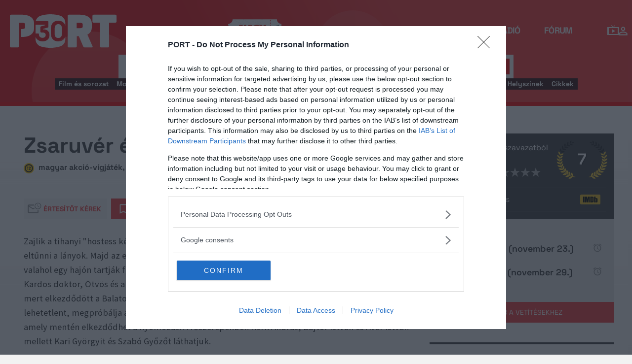

--- FILE ---
content_type: text/html; charset=UTF-8
request_url: https://port.hu/adatlap/film/tv/zsaruver-es-csigaver-3-a-szerencse-fia-zsaruver-es-csigaver-3-a-szerencse-fia/movie-93616?token=18f485643de0f7814e5a7ef8e0fd68a4
body_size: 31836
content:
<!DOCTYPE html>
<html lang="hu"
      xmlns:og="http://ogp.me/ns#"
      xmlns:fb="http://www.facebook.com/2008/fbml">
    <head prefix="og: http://ogp.me/ns#">
    <script type="text/javascript">
        const addEListener = window.addEventListener;
        const sTimeout = window.setTimeout;
        const DCL = 'DOMContentLoaded';
    </script>

        <link rel="manifest" href="/OneSignal/manifest.json">
    <meta charset="UTF-8">
            <meta name="viewport" content="width=device-width, initial-scale=1">
                
    <meta http-equiv="X-UA-Compatible" content="IE=11">
    <meta name="google-site-verification" content="tMfB8j6tfvQ-e9NkrLE3W95kDTpTnHtdhEi_19trTWY" />
    <meta name="apple-itunes-app" content="app-id=541579449">
    <meta name="google-play-app" content="app-id=com.portdata.tv">
    <meta name="facebook-domain-verification" content="j50i7kw74b6srl5qzhabtc8g6le2rw" />
    <meta property="og:site_name" content="PORT.hu" />
    <meta property="og:title" content="Zsaruvér és csigavér 3: A szerencse fia" />
    <meta name="robots" content="index, follow, noai, noimageai">

            <meta property="og:url" content="http://port.hu/adatlap/film/tv/zsaruver-es-csigaver-3-a-szerencse-fia-zsaruver-es-csigaver-3-a-szerencse-fia/movie-93616?token=18f485643de0f7814e5a7ef8e0fd68a4">
    
    <meta name="referrer" content="no-referrer-when-downgrade">
    <meta name="msapplication-square70x70logo" content="/favicons24/windows-tile-70x70.png">
<meta name="msapplication-square150x150logo" content="/favicons24/windows-tile-150x150.png">
<meta name="msapplication-square310x310logo" content="/favicons24/windows-tile-310x310.png">
<meta name="msapplication-TileImage" content="/favicons24/windows-tile-144x144.png">
<meta name="msapplication-TileColor" content="#EF3B39">
<link rel="apple-touch-icon-precomposed" sizes="152x152" href="/favicons24/apple-touch-icon-152x152-precomposed.png">
<link rel="apple-touch-icon-precomposed" sizes="120x120" href="/favicons24/apple-touch-icon-120x120-precomposed.png">
<link rel="apple-touch-icon-precomposed" sizes="76x76" href="/favicons24/apple-touch-icon-76x76-precomposed.png">
<link rel="apple-touch-icon-precomposed" sizes="60x60" href="/favicons24/apple-touch-icon-60x60-precomposed.png">
<link rel="apple-touch-icon-precomposed" sizes="144x144" href="/favicons24/apple-touch-icon-144x144-precomposed.png">
<link rel="apple-touch-icon-precomposed" sizes="114x114" href="/favicons24/apple-touch-icon-114x114-precomposed.png">
<link rel="apple-touch-icon-precomposed" sizes="72x72" href="/favicons24/apple-touch-icon-72x72-precomposed.png">
<link rel="apple-touch-icon" sizes="57x57" href="/favicons24/apple-touch-icon.png">
<link rel="icon" sizes="228x228" href="/favicons24/coast-icon-228x228.png">
<link rel="shortcut icon" href="/favicons24/favicon.ico">
<link rel="icon" type="image/png" sizes="64x64" href="/favicons24/favicon.png">
    <meta name="csrf-param" content="_csrf">
<meta name="csrf-token" content="mtL1LVTeRel-B3d3rXX9zbOwasU4gYXJb15T0imnUxrThZRvYIYsvBdmRy_4QsW__YEAiXzP8YQsLH7nX_0wXQ==">
    <title>Zsaruvér és csigavér 3: A szerencse fia</title>

    <meta property="og:type" content="video.movie">
<meta property="og:title" content="Zsaruvér és csigavér 3: A szerencse fia">
<meta property="description" content="Zajlik a tihanyi &quot;hostess képző&quot; mindennapi élete. Aztán furcsa dolgok történnek. Kezdenek eltűnni a lányok. Majd az egyik kislány előkerül. Holtan. Egy másikról kiderül, hogy elrabolták és valahol egy hajón tartják fogva. A további tragédiákat megelőzendő kezd el az üggyel foglalkozni Kardos doktor, Ötvös és a rendőrlányok. Nem egyszerű átvizsgálni a hajókat. Mindenki a vízen van, mert elkezdődött a Balaton legnagyobb vitorlásversenye, a Kékszalag. Kardos nem ismer lehetetlent, megpróbálja átvizsgálni a mezőnyt. Ötvös más irányba indul el és talál egy apró jelet, amely mentén elkezdődhet a nyomozás. A főszerepekben Kern András, Bujtor István és Avar István mellett Kari Györgyit és Szabó Győzőt láthatjuk.">
<meta property="og:description" content="Zajlik a tihanyi &quot;hostess képző&quot; mindennapi élete. Aztán furcsa dolgok történnek. Kezdenek eltűnni a lányok. Majd az egyik kislány előkerül. Holtan. Egy másikról kiderül, hogy elrabolták és valahol egy hajón tartják fogva. A további tragédiákat megelőzendő kezd el az üggyel foglalkozni Kardos doktor, Ötvös és a rendőrlányok. Nem egyszerű átvizsgálni a hajókat. Mindenki a vízen van, mert elkezdődött a Balaton legnagyobb vitorlásversenye, a Kékszalag. Kardos nem ismer lehetetlent, megpróbálja átvizsgálni a mezőnyt. Ötvös más irányba indul el és talál egy apró jelet, amely mentén elkezdődhet a nyomozás. A főszerepekben Kern András, Bujtor István és Avar István mellett Kari Györgyit és Szabó Győzőt láthatjuk.">
<meta property="title" content="Zsaruvér és csigavér 3: A szerencse fia">
<meta property="video:release_date" content="2008">
<meta property="video:duration" content="55">
<meta property="video:actor" content="Bujtor István">
<meta property="video:actor" content="Kern András">
<meta property="video:actor" content="Avar István">
<meta property="video:actor" content="Kari Györgyi">
<meta property="video:actor" content="Szabó Győző">
<meta property="video:actor" content="Madár Tamás">
<meta property="video:actor" content="Eke Angéla">
<link href="http://port.hu/adatlap/film/tv/zsaruver-es-csigaver-3-a-szerencse-fia-zsaruver-es-csigaver-3-a-szerencse-fia/movie-93616/amp" rel="amphtml">
<link href="https://media.port.hu/assets/prod/f24fc421535983fc6300751600ea844d/css/bootstrap.min.css?v=1763371543" rel="stylesheet">
<link href="/css/global.css?v=1763371390" rel="stylesheet">
<link href="/css/layout.css?v=1763371388" rel="stylesheet">
<link href="https://media.port.hu/assets/prod/01110cf06989048da44dd3222d97f48a/dist/assets/owl.carousel.min.css?v=1763371543" rel="stylesheet">
<link href="/css/interstitial.css?v=1763371387" rel="stylesheet">
<link href="/css/carousel.css?v=1763371384" rel="stylesheet">
<link href="/css/endpage.css?v=1763371390" rel="stylesheet">
<link href="/css/widgets/related-content.css?v=1763371396" rel="stylesheet">
<link href="/css/movie.css?v=1763371391" rel="stylesheet">
<link href="/css/widgets/feedback-widget.css?v=1763371395" rel="stylesheet">
<link href="/css/comments.css?v=1763371384" rel="stylesheet">
<link href="/css/widgets/cinemalist.css?v=1763371395" rel="stylesheet">
<link href="https://media.port.hu/assets/prod/f335b6328d568d4a6ec7bf43757e5074/css/typeahead.min.css?v=1763371544" rel="stylesheet">
<link href="https://media.port.hu/assets/prod/f335b6328d568d4a6ec7bf43757e5074/css/typeahead-kv.min.css?v=1763371544" rel="stylesheet">
<link href="https://media.port.hu/assets/prod/14914b13c1b4f0351f16bd1dcf77eee9/css/kv-widgets.min.css?v=1763371544" rel="stylesheet">
<link href="/css/passport-login.css?v=1763371391" rel="stylesheet">
<script>
    var portPage = {
        section : "tv",
        type : "film",
        tid: "pt17,pt30,pt31",
        canSubscribeOlimpiaNoti: false
    };
    
__passportHeader_config={"INDAPASS_URL":"https:\/\/indapass.hu\/","HEADER_URL":"https:\/\/indapass.hu\/jsfejlec2\/","LOGIN_URL":"https:\/\/daemon.indapass.hu\/http\/login","NOTI_URL":"https:\/\/noti.inda.hu\/","IDENT_URL":"https:\/\/management.ident.indapass.hu\/","partner_id":"port","loggedIn":false,"nick":false,"avatar":false,"hint":"https:\/\/indapass.hu\/static\/logo.php?h=omsKUJJrrXhxmrRx7pnZ3g%3D%3D&type=spacer","hasFacebook":false,"providerExpired":false,"irresponsive":false,"miniHeader":true,"cookiePolicy":{"enabled":false,"text":"Friss <a id=\"_iph_cp_privacy\" href=\"\/adatvedelem\" target=\"_blank\">adatkezel\u00e9si  t\u00e1j\u00e9koztat\u00f3nkban<\/a> megtal\u00e1lod, hogyan gondoskodunk adataid  v\u00e9delm\u00e9r\u0151l. Oldalainkon HTTP-s\u00fctiket haszn\u00e1lunk a jobb m\u0171k\u00f6d\u00e9s\u00e9rt."},"links":{"loggedIn":[]},"disableNoti":true};
window.typeahead_7864e59a = {"highlight":true};
</script><link href="/img/prtre.css?v=1731927334" rel="stylesheet">
    <!-- Google Tag Manager -->
    <script>(function(w,d,s,l,i){w[l]=w[l]||[];w[l].push({'gtm.start':
    new Date().getTime(),event:'gtm.js'});var f=d.getElementsByTagName(s)[0],
    j=d.createElement(s),dl=l!='dataLayer'?'&l='+l:'';j.async=true;j.src=
    'https://www.googletagmanager.com/gtm.js?id='+i+dl;f.parentNode.insertBefore(j,f);
    })(window,document,'script','dataLayer','GTM-MNRSXGM');</script>
    <!-- End Google Tag Manager -->
        <!-- smart lazy -->
    <script type="text/javascript" src="//lib.wtg-ads.com/publisher/port.hu/add257a12dd60063ee4a.js" async></script>
    <!-- server: ptfr2 -->
    <script>
    //user adatok átadása javascriptbe
    var userIsGuest = true;var userId = false;    </script>

        <script type="text/javascript">
        var customTarget = '&';
        __passportIdentConfig = {
            // Ident elérhetősége
            IDENT_URL: "//management.ident.indapass.hu/",
            // Ident tag
            tid: 'pt17,pt30,pt31'
        };
    </script>
    <meta name="logcustomtarget" content="1"/>

  <!-- InMobi Choice. Consent Manager Tag v3.0 (for TCF 2.2) -->
<script type="text/javascript" async=true>
(function() {
  var host = 'port.hu';
  var element = document.createElement('script');
  var firstScript = document.getElementsByTagName('script')[0];
  var url = 'https://cmp.inmobi.com'
    .concat('/choice/', '4z9XXyvnuPTjK', '/', host, '/choice.js?tag_version=V3');
  var uspTries = 0;
  var uspTriesLimit = 3;
  element.async = true;
  element.type = 'text/javascript';
  element.src = url;

  firstScript.parentNode.insertBefore(element, firstScript);

  function makeStub() {
    var TCF_LOCATOR_NAME = '__tcfapiLocator';
    var queue = [];
    var win = window;
    var cmpFrame;

    function addFrame() {
      var doc = win.document;
      var otherCMP = !!(win.frames[TCF_LOCATOR_NAME]);

      if (!otherCMP) {
        if (doc.body) {
          var iframe = doc.createElement('iframe');

          iframe.style.cssText = 'display:none';
          iframe.name = TCF_LOCATOR_NAME;
          doc.body.appendChild(iframe);
        } else {
          setTimeout(addFrame, 5);
        }
      }
      return !otherCMP;
    }

    function tcfAPIHandler() {
      var gdprApplies;
      var args = arguments;

      if (!args.length) {
        return queue;
      } else if (args[0] === 'setGdprApplies') {
        if (
          args.length > 3 &&
          args[2] === 2 &&
          typeof args[3] === 'boolean'
        ) {
          gdprApplies = args[3];
          if (typeof args[2] === 'function') {
            args[2]('set', true);
          }
        }
      } else if (args[0] === 'ping') {
        var retr = {
          gdprApplies: gdprApplies,
          cmpLoaded: false,
          cmpStatus: 'stub'
        };

        if (typeof args[2] === 'function') {
          args[2](retr);
        }
      } else {
        if(args[0] === 'init' && typeof args[3] === 'object') {
          args[3] = Object.assign(args[3], { tag_version: 'V3' });
        }
        queue.push(args);
      }
    }

    function postMessageEventHandler(event) {
      var msgIsString = typeof event.data === 'string';
      var json = {};

      try {
        if (msgIsString) {
          json = JSON.parse(event.data);
        } else {
          json = event.data;
        }
      } catch (ignore) {}

      var payload = json.__tcfapiCall;

      if (payload) {
        window.__tcfapi(
          payload.command,
          payload.version,
          function(retValue, success) {
            var returnMsg = {
              __tcfapiReturn: {
                returnValue: retValue,
                success: success,
                callId: payload.callId
              }
            };
            if (msgIsString) {
              returnMsg = JSON.stringify(returnMsg);
            }
            if (event && event.source && event.source.postMessage) {
              event.source.postMessage(returnMsg, '*');
            }
          },
          payload.parameter
        );
      }
    }

    while (win) {
      try {
        if (win.frames[TCF_LOCATOR_NAME]) {
          cmpFrame = win;
          break;
        }
      } catch (ignore) {}

      if (win === window.top) {
        break;
      }
      win = win.parent;
    }
    if (!cmpFrame) {
      addFrame();
      win.__tcfapi = tcfAPIHandler;
      win.addEventListener('message', postMessageEventHandler, false);
    }
  };

  makeStub();

  function makeGppStub() {
    const CMP_ID = 10;
    const SUPPORTED_APIS = [
      '2:tcfeuv2',
      '6:uspv1',
      '7:usnatv1',
      '8:usca',
      '9:usvav1',
      '10:uscov1',
      '11:usutv1',
      '12:usctv1'
    ];

    window.__gpp_addFrame = function (n) {
      if (!window.frames[n]) {
        if (document.body) {
          var i = document.createElement("iframe");
          i.style.cssText = "display:none";
          i.name = n;
          document.body.appendChild(i);
        } else {
          window.setTimeout(window.__gpp_addFrame, 10, n);
        }
      }
    };
    window.__gpp_stub = function () {
      var b = arguments;
      __gpp.queue = __gpp.queue || [];
      __gpp.events = __gpp.events || [];

      if (!b.length || (b.length == 1 && b[0] == "queue")) {
        return __gpp.queue;
      }

      if (b.length == 1 && b[0] == "events") {
        return __gpp.events;
      }

      var cmd = b[0];
      var clb = b.length > 1 ? b[1] : null;
      var par = b.length > 2 ? b[2] : null;
      if (cmd === "ping") {
        clb(
          {
            gppVersion: "1.1", // must be “Version.Subversion”, current: “1.1”
            cmpStatus: "stub", // possible values: stub, loading, loaded, error
            cmpDisplayStatus: "hidden", // possible values: hidden, visible, disabled
            signalStatus: "not ready", // possible values: not ready, ready
            supportedAPIs: SUPPORTED_APIS, // list of supported APIs
            cmpId: CMP_ID, // IAB assigned CMP ID, may be 0 during stub/loading
            sectionList: [],
            applicableSections: [-1],
            gppString: "",
            parsedSections: {},
          },
          true
        );
      } else if (cmd === "addEventListener") {
        if (!("lastId" in __gpp)) {
          __gpp.lastId = 0;
        }
        __gpp.lastId++;
        var lnr = __gpp.lastId;
        __gpp.events.push({
          id: lnr,
          callback: clb,
          parameter: par,
        });
        clb(
          {
            eventName: "listenerRegistered",
            listenerId: lnr, // Registered ID of the listener
            data: true, // positive signal
            pingData: {
              gppVersion: "1.1", // must be “Version.Subversion”, current: “1.1”
              cmpStatus: "stub", // possible values: stub, loading, loaded, error
              cmpDisplayStatus: "hidden", // possible values: hidden, visible, disabled
              signalStatus: "not ready", // possible values: not ready, ready
              supportedAPIs: SUPPORTED_APIS, // list of supported APIs
              cmpId: CMP_ID, // list of supported APIs
              sectionList: [],
              applicableSections: [-1],
              gppString: "",
              parsedSections: {},
            },
          },
          true
        );
      } else if (cmd === "removeEventListener") {
        var success = false;
        for (var i = 0; i < __gpp.events.length; i++) {
          if (__gpp.events[i].id == par) {
            __gpp.events.splice(i, 1);
            success = true;
            break;
          }
        }
        clb(
          {
            eventName: "listenerRemoved",
            listenerId: par, // Registered ID of the listener
            data: success, // status info
            pingData: {
              gppVersion: "1.1", // must be “Version.Subversion”, current: “1.1”
              cmpStatus: "stub", // possible values: stub, loading, loaded, error
              cmpDisplayStatus: "hidden", // possible values: hidden, visible, disabled
              signalStatus: "not ready", // possible values: not ready, ready
              supportedAPIs: SUPPORTED_APIS, // list of supported APIs
              cmpId: CMP_ID, // CMP ID
              sectionList: [],
              applicableSections: [-1],
              gppString: "",
              parsedSections: {},
            },
          },
          true
        );
      } else if (cmd === "hasSection") {
        clb(false, true);
      } else if (cmd === "getSection" || cmd === "getField") {
        clb(null, true);
      }
      //queue all other commands
      else {
        __gpp.queue.push([].slice.apply(b));
      }
    };
    window.__gpp_msghandler = function (event) {
      var msgIsString = typeof event.data === "string";
      try {
        var json = msgIsString ? JSON.parse(event.data) : event.data;
      } catch (e) {
        var json = null;
      }
      if (typeof json === "object" && json !== null && "__gppCall" in json) {
        var i = json.__gppCall;
        window.__gpp(
          i.command,
          function (retValue, success) {
            var returnMsg = {
              __gppReturn: {
                returnValue: retValue,
                success: success,
                callId: i.callId,
              },
            };
            event.source.postMessage(msgIsString ? JSON.stringify(returnMsg) : returnMsg, "*");
          },
          "parameter" in i ? i.parameter : null,
          "version" in i ? i.version : "1.1"
        );
      }
    };
    if (!("__gpp" in window) || typeof window.__gpp !== "function") {
      window.__gpp = window.__gpp_stub;
      window.addEventListener("message", window.__gpp_msghandler, false);
      window.__gpp_addFrame("__gppLocator");
    }
  };

  makeGppStub();

  var uspStubFunction = function() {
    var arg = arguments;
    if (typeof window.__uspapi !== uspStubFunction) {
      setTimeout(function() {
        if (typeof window.__uspapi !== 'undefined') {
          window.__uspapi.apply(window.__uspapi, arg);
        }
      }, 500);
    }
  };

  var checkIfUspIsReady = function() {
    uspTries++;
    if (window.__uspapi === uspStubFunction && uspTries < uspTriesLimit) {
      console.warn('USP is not accessible');
    } else {
      clearInterval(uspInterval);
    }
  };

  if (typeof window.__uspapi === 'undefined') {
    window.__uspapi = uspStubFunction;
    var uspInterval = setInterval(checkIfUspIsReady, 6000);
  }
})();
</script>
<!-- End InMobi Choice. Consent Manager Tag v3.0 (for TCF 2.2) -->

    <!-- Hotjar Tracking Code for https://port.hu/ -->
    <script>
        (function(h,o,t,j,a,r){
            h.hj=h.hj||function(){(h.hj.q=h.hj.q||[]).push(arguments)};
            h._hjSettings={hjid:2063429,hjsv:6};
            a=o.getElementsByTagName('head')[0];
            r=o.createElement('script');r.async=1;
            r.src=t+h._hjSettings.hjid+j+h._hjSettings.hjsv;
            a.appendChild(r);
        })(window,document,'https://static.hotjar.com/c/hotjar-','.js?sv=');
    </script><script type="text/javascript" src="//indexhu.adocean.pl/files/js/ado.js"></script>
<script type="text/javascript">
    window.adocf = {};
    window.adocf.useDOMContentLoaded = true;
        var tagStr = document.querySelector('meta[name="keywords"]') ? document.querySelector('meta[name="keywords"]').getAttribute("content").replace(/\s/g, '') : "";

    /* (c)AdOcean 2003-2020 */
    if(typeof ado!=="object"){ado={};ado.config=ado.preview=ado.placement=ado.master=ado.slave=function(){};ado.blocked=true}
    ado.config({mode: "new", xml: false, consent: true, characterEncoding: true, attachReferrer: true, fpc: "auto", defaultServer: "indexhu.adocean.pl", cookieDomain: "SLD"});
    ado.preview({enabled: true});

            /* (c)AdOcean 2003-2020, MASTER: DFeX67C6N2Paw2vtsI5Lcx3vkYqxyKcV4y.d3i4.uNn.L7 */
        ado.master({id: "DFeX67C6N2Paw2vtsI5Lcx3vkYqxyKcV4y.d3i4.uNn.L7", server: "indexhu.adocean.pl", vars: typeof customTarget !== "undefined" ? customTarget : '', keys: tagStr });
    </script>

<script type="module">
    window.iap_zones = window.iap_zones || [];
    document.addEventListener('DOMContentLoaded', async () => {
    const { Loader } = await (await import("https://iap.cdn.indexvas.hu/Scripts.js")).default;
    setTimeout(() => {
    window.ADOLoader = new Loader({
        "debug": false,
        "stat": true,
        "engine": "AdOcean",
        "master": "DFeX67C6N2Paw2vtsI5Lcx3vkYqxyKcV4y.d3i4.uNn.L7",
        "customTarget": typeof customTarget !== "undefined" ? customTarget : '',
        "keywords": tagStr
    })
}, 1000);
})
</script>
</head>
<body class="device_desktop ">
    <!-- Google Tag Manager (noscript) -->
    <noscript><iframe src="https://www.googletagmanager.com/ns.html?id=GTM-MNRSXGM"
    height="0" width="0" style="display:none;visibility:hidden"></iframe></noscript>
    <!-- End Google Tag Manager (noscript) -->

    <div id="fb-root"></div>
    <script>(function(d, s, id) {
    var js, fjs = d.getElementsByTagName(s)[0];
    if (d.getElementById(id)) return;
    js = d.createElement(s); js.id = id;
    js.src = "//connect.facebook.net/hu_HU/sdk.js#xfbml=1&version=v2.8";
    fjs.parentNode.insertBefore(js, fjs);
    }(document, 'script', 'facebook-jssdk'));</script>



<div class="wrap">
    <header>
    <div class="circle circle--large"></div>
    <div class="circle circle--small"></div>
    <nav class="navigation">
    <div class="navigation__logo">
      <a href="/">
        <img src="/img/2024/icons/icon-logo-30.svg" alt="port-logo" class="navigation__logo--icon" />
      </a>
      <span class="navigation__logo--text">A KultPont</span>
    </div>
    <div class="navigation__links">
            <a href="/tv" class="navigation__links--text active-page">TV</a>
            <a href="/film" class="navigation__links--text">Film</a>
            <a href="/nagyfilm" class="navigation__links--text nagy-film-link">Nagy film</a>
            <a href="/port-magazin" class="navigation__links--text">Magazin</a>
            <a href="/koncert-zene" class="navigation__links--text">Zene</a>
            <a href="/kult" class="navigation__links--text">Kult</a>
            <a href="/jegy" class="navigation__links--text">Jegy</a>
            <a href="/radio" class="navigation__links--text">Rádió</a>
            <a href="/forum" class="navigation__links--text">Fórum</a>
        </div>
    <div class="navigation__buttons">
      <div class="navigation__buttons--button" id="navSbutton">
        <img src="/img/2024/icons/search.svg" alt="Search">
      </div>
      <div class="navigation__buttons--button">
        <!--<img src="/img/2024/icons/more.svg" alt="More">-->
		<a href="/tv" title="TV-oldal" id="tvmus"></a>
      </div>
            <div class="navigation__buttons--button" id="iPassHolder">
		<div id="passportHeader"></div>
        <!--<img src="/img/2024/icons/profile.svg" alt="Profile">-->
      </div>
    </div>
  </nav>
    <a class="adv-kapu">
    <section class="polygon">

</section>
    </a>
    <div class="search animated">
    <form id="w5" class="highlighted-searchbar search__layer" action="/kereso" method="get">    <label for="searchInput" class="searchbar">
		<input type="hidden" name="type" id="type" value="movie">
        <img src="/img/2024/icons/search-input.svg" alt="Search icon" class="search__layer--icon">
        <div class="form-group field-highlighted-search">

<div><input type="text" id="highlighted-search" class="search__layer--input form-control" name="q" placeholder="Keresel valamit?" autocomplete="off" data-krajee-typeahead="typeahead_7864e59a"></div>

<div class="help-block"></div>
</div>        <button type="submit" class="search__layer--btn">Keresés</button>
    </label>
    </form>    <div class="search__tags">
                    <a href="/kereso?type=movie&q=" class=" search__tags--element">Film és sorozat</a>
                    <a href="/programkereso/mozi-idorendben" class=" search__tags--element">Moziműsor</a>
                    <a href="/kereso?type=person&q=" class=" search__tags--element">Színész és alkotó</a>
                    <a href="/kereso?type=directing&q=" class=" search__tags--element">Színdarab</a>
                    <a href="/programkereso/szinhaz" class=" search__tags--element">Színházműsor</a>
                    <a href="/programkereso/zene" class=" search__tags--element">Koncert</a>
                    <a href="/programkereso/fesztival" class=" search__tags--element">Fesztivál</a>
                    <a href="/programkereso/kiallitas" class=" search__tags--element">Kiállítások</a>
                    <a href="/programkereso/egyeb" class=" search__tags--element">Egyéb események</a>
                    <a href="/kereso?type=place&q=" class=" search__tags--element">Helyszínek</a>
                    <a href="/kereso?type=article&q=" class=" search__tags--element">Cikkek</a>
            </div>
</div>
</header>
<script>
function helpPassLayer(){document.getElementsByClassName("navigation")[0].style.zIndex="6";}
var checkIndPass = setInterval(function(){if(document.getElementById("icon-user")){document.getElementById("icon-user").addEventListener("click", helpPassLayer); clearInterval(checkIndPass);}}, 500);
function sTop() {window.scrollTo({top: 0, behavior: 'smooth'});}
document.getElementById("navSbutton").addEventListener("click", sTop);
var headerObj = document.getElementsByTagName("header")[0];
var headerHeight = headerObj.offsetHeight;
var mainFrame = document.getElementsByClassName("wrap")[0];
function slimHeader(){
	if(headerObj.classList.value.search("kapubanner")==-1){
		var weDo = window.pageYOffset || document.documentElement.scrollTop;
		if(weDo>headerHeight){
			mainFrame.style.paddingTop = headerHeight+'px';
			headerObj.classList.add("slim");
		}else{
			mainFrame.style.paddingTop ='0px';
			headerObj.classList.remove("slim");
		}
	}else{
		mainFrame.style.paddingTop ='0px';
		headerObj.classList.remove("slim");
		window.removeEventListener("click", slimHeader);
	}
}
window.addEventListener("scroll", slimHeader);
</script>
    <div class="container css-table tv">
        
<script>fbPageOptions = {header: '<div class="fb_port_header"><span class="fb_port_close" onclick="fb.end();">bezárás</span></div>'};</script>

<script type="application/ld+json">
            {"@context":"http://schema.org","@type":"Movie","name":"Zsaruvér és csigavér 3: A szerencse fia","description":"Zajlik a tihanyi \"hostess képző\" mindennapi élete. Aztán furcsa dolgok történnek. Kezdenek eltűnni a lányok. Majd az egyik kislány előkerül. Holtan. Egy másikról kiderül, hogy elrabolták és valahol egy hajón tartják fogva. A további tragédiákat megelőzendő kezd el az üggyel foglalkozni Kardos doktor, Ötvös és a rendőrlányok. Nem egyszerű átvizsgálni a hajókat. Mindenki a vízen van, mert elkezdődött a Balaton legnagyobb vitorlásversenye, a Kékszalag. Kardos nem ismer lehetetlent, megpróbálja átvizsgálni a mezőnyt. Ötvös más irányba indul el és talál egy apró jelet, amely mentén elkezdődhet a nyomozás. A főszerepekben Kern András, Bujtor István és Avar István mellett Kari Györgyit és Szabó Győzőt láthatjuk.","genre":"akció-vígjáték","dateCreated":"2018-04-22T10:25:13+0200","aggregateRating":{"@type":"AggregateRating","ratingValue":7,"ratingCount":129,"itemReviewed":{"@type":"Movie","name":"Zsaruvér és csigavér 3: A szerencse fia","image":null},"worstRating":1,"bestRating":10},"duration":"PT55M","contentRating":12,"countryOfOrigin":[{"@type":"Country","name":"magyar"}],"actor":[{"@type":"Person","name":"Bujtor István","sameAs":"http://port.hu/adatlap/szemely/bujtor-istvan/person-200"},{"@type":"Person","name":"Kern András","sameAs":"http://port.hu/adatlap/szemely/kern-andras/person-870"},{"@type":"Person","name":"Avar István","sameAs":"http://port.hu/adatlap/szemely/avar-istvan/person-2399"},{"@type":"Person","name":"Kari Györgyi","sameAs":"http://port.hu/adatlap/szemely/kari-gyorgyi/person-19134"},{"@type":"Person","name":"Szabó Győző","sameAs":"http://port.hu/adatlap/szemely/szabo-gyozo/person-6422"},{"@type":"Person","name":"Madár Tamás","sameAs":"http://port.hu/adatlap/szemely/madar-tamas/person-181192"},{"@type":"Person","name":"Eke Angéla","sameAs":"http://port.hu/adatlap/szemely/eke-angela/person-216590"}],"musicBy":[{"@type":"Person","name":"Élő Péter","sameAs":"http://port.hu/adatlap/szemely/elo-peter/person-199213"},{"@type":"Person","name":"Bujtor Balázs","sameAs":"http://port.hu/adatlap/szemely/bujtor-balazs/person-193004"}],"director":[{"@type":"Person","name":"Bujtor István","sameAs":"http://port.hu/adatlap/szemely/bujtor-istvan/person-200"}],"producer":[{"@type":"Person","name":"Kálomista Gábor","sameAs":"http://port.hu/adatlap/szemely/kalomista-gabor/person-131093"},{"@type":"Person","name":"Bujtor István","sameAs":"http://port.hu/adatlap/szemely/bujtor-istvan/person-200"}]}    </script>

<div class="topMargin advert">
    
                        <!-- (c)AdOcean 2003-2020, Port_TV_Aloldal_LB -->
                        <div id="adoceanindexhumgpjpwqfpy" data-id="adoceanindexhumgpjpwqfpy" class="iap iap--ado empty bg--transparent ">
                            <script class="iap-script">
                                window.iap_zones = window.iap_zones || [];
                                window.iap_zones.push({"id":"adoceanindexhumgpjpwqfpy","empty":true,"lazy":false,"quality":false,"masterless":false,"area":"Port_TV_Aloldal_LB","events":{"loaded":false,"visible":false,"viewed":false},"stat":{"site":"port","path":"\/adatlap\/film\/tv\/zsaruver-es-csigaver-3-a-szerencse-fia-zsaruver-es-csigaver-3-a-szerencse-fia\/movie-93616?token=18f485643de0f7814e5a7ef8e0fd68a4","type":"tv\/film"},"porthu":{"id":"adoceanindexhumgpjpwqfpy","section":"tv","type":"film","device":"desktop","zone":"superleaderboard"}});
                            </script>
                        </div>
                    </div>

<div class="container endpage site-container document">
    

    <div class="row full-container document">
        <div class="document-main-top">
            <div class="document-main">
                <div class="title">
                    <h1>
                                                    Zsaruvér és csigavér 3: A szerencse fia                                            </h1>
                </div>
                <!-- /title -->

                <div class="details">
                    
                                        
                    <!-- summary -->
                    <div class="summary">
                        
                                                    <img class="icon age-limit" src="/img/agelimit/vector/12_age_icon_black.svg" alt="12 éven aluliak számára a megtekintése nagykorú felügyelete mellett ajánlott" title="12 éven aluliak számára a megtekintése nagykorú felügyelete mellett ajánlott"> <span>magyar akció-vígjáték, 55 perc, 2008</span>
                                            </div>
                    <!-- /summary -->
                </div>
                <div class="user-line social-box">
                    <ul class="social-list">
                        <li>
                            <a href="#" class="port-btn icon mail-reminder " data-caption="Kérek értesítőt" data-toggleurl="/felhasznalo/portam/reminder-toggle" data-entity_id="movie-93616"> Értesítőt kérek</a>
                        </li>
                        <li>
                            <a class="port-btn red icon watchlist  toggle-text" href="#" data-toggleurl="/felhasznalo/portam/watchlist-toggle" data-entity_id="movie-93616">Bakancslista</a>
                        </li>
                        <li>
                            <a href="//www.facebook.com/share.php?u=http://port.hu/adatlap/film/tv/zsaruver-es-csigaver-3-a-szerencse-fia-zsaruver-es-csigaver-3-a-szerencse-fia/movie-93616&title=Zsaruvér és csigavér 3: A szerencse fia" class="port-btn share-fb" target="_blank">Megosztom</a>
                        </li>
                        <li>
                            <a href="#" class="port-btn share-whatsapp" data-title="Zsaruvér és csigavér 3: A szerencse fia" data-url="http://port.hu/adatlap/film/tv/zsaruver-es-csigaver-3-a-szerencse-fia-zsaruver-es-csigaver-3-a-szerencse-fia/movie-93616" title="Küldés Whatsappon"></a>
                        </li>
                        <li>
                            <a href="#" class="port-btn share-viber" data-title="Zsaruvér és csigavér 3: A szerencse fia" data-url="http://port.hu/adatlap/film/tv/zsaruver-es-csigaver-3-a-szerencse-fia-zsaruver-es-csigaver-3-a-szerencse-fia/movie-93616" title="Küldés Viberen"></a>
                        </li>
                        <li>
                            <a href="mailto:?subject=Zsaruv%C3%A9r+%C3%A9s+csigav%C3%A9r+3%3A+A+szerencse+fia&body=Zsaruv%C3%A9r+%C3%A9s+csigav%C3%A9r+3%3A+A+szerencse+fia%3Cbr%2F%3E%3Ca+href%3D%22http%3A%2F%2Fport.hu%2Fadatlap%2Ffilm%2Ftv%2Fzsaruver-es-csigaver-3-a-szerencse-fia-zsaruver-es-csigaver-3-a-szerencse-fia%2Fmovie-93616%22+target%3D%22_blank%22%3Ehttp%3A%2F%2Fport.hu%2Fadatlap%2Ffilm%2Ftv%2Fzsaruver-es-csigaver-3-a-szerencse-fia-zsaruver-es-csigaver-3-a-szerencse-fia%2Fmovie-93616%3C%2Fa%3E</a>" class="port-btn share-email" title="Küldés e-mailben"></a>
                        </li>
                    </ul>
                </div>
            </div>

            <div class="end-page-side-box dark-grey">
                                
<!-- vote -->
<a name="vote-box"></a>
<div class="vote-box ">
            <div class="laurel laur-bg">
            <div class="vote_average laurel laur7" data-value="7"></div>
        </div>
    
    <h2 class="title">Értékelés:</h2>
    <div class="vote_desc" data-text="129 szavazatból">
                    129 szavazatból
            </div>

    <div class="vote_stars">
        <span>Szerinted?</span>
        <ul class="stars">
                            <li data-id="1" data-entity_id="movie-93616" >
                    <a href="#">&nbsp;</a>
                </li>
                            <li data-id="2" data-entity_id="movie-93616" >
                    <a href="#">&nbsp;</a>
                </li>
                            <li data-id="3" data-entity_id="movie-93616" >
                    <a href="#">&nbsp;</a>
                </li>
                            <li data-id="4" data-entity_id="movie-93616" >
                    <a href="#">&nbsp;</a>
                </li>
                            <li data-id="5" data-entity_id="movie-93616" >
                    <a href="#">&nbsp;</a>
                </li>
                            <li data-id="6" data-entity_id="movie-93616" >
                    <a href="#">&nbsp;</a>
                </li>
                            <li data-id="7" data-entity_id="movie-93616" >
                    <a href="#">&nbsp;</a>
                </li>
                            <li data-id="8" data-entity_id="movie-93616" >
                    <a href="#">&nbsp;</a>
                </li>
                            <li data-id="9" data-entity_id="movie-93616" >
                    <a href="#">&nbsp;</a>
                </li>
                            <li data-id="10" data-entity_id="movie-93616" >
                    <a href="#">&nbsp;</a>
                </li>
                    </ul>
    </div>
</div>
<!-- /vote -->
                
                <div class="dark-gray narrow" >
                    <a href="#comments" class="comments-num short">
                                                    <span class="num">66</span> hozzászólás
                                            </a>

                    
                                            <a class="logo-imdb pull-right" href="http://www.imdb.com/title/tt1065323/" target="_blank"></a>
                                        
                    
                </div>
                <hr class="dark-gray-separator"/>
                <div class="dark-gray" id="related-sidebox">
                                        
                </div>
                <div class="complete-list-btn"><a href="" data-target="#related-sidebox">Minden cikk</a></div>
            </div>
        <!-- title -->
        </div>
        <div class="row">
            <section class="table desktop">
                                                                <!-- main -->
                <div class="main-box" id="main-box">
                    <div class="row main-container">
                        <section class="row no-hr resp-side-box">

                        
                                                                                    
<!-- vote -->
<a name="vote-box"></a>
<div class="vote-box ">
            <div class="laurel laur-bg">
            <div class="vote_average laurel laur7" data-value="7"></div>
        </div>
    
    <h2 class="title">Értékelés:</h2>
    <div class="vote_desc" data-text="129 szavazatból">
                    129 szavazatból
            </div>

    <div class="vote_stars">
        <span>Szerinted?</span>
        <ul class="stars">
                            <li data-id="1" data-entity_id="movie-93616" >
                    <a href="#">&nbsp;</a>
                </li>
                            <li data-id="2" data-entity_id="movie-93616" >
                    <a href="#">&nbsp;</a>
                </li>
                            <li data-id="3" data-entity_id="movie-93616" >
                    <a href="#">&nbsp;</a>
                </li>
                            <li data-id="4" data-entity_id="movie-93616" >
                    <a href="#">&nbsp;</a>
                </li>
                            <li data-id="5" data-entity_id="movie-93616" >
                    <a href="#">&nbsp;</a>
                </li>
                            <li data-id="6" data-entity_id="movie-93616" >
                    <a href="#">&nbsp;</a>
                </li>
                            <li data-id="7" data-entity_id="movie-93616" >
                    <a href="#">&nbsp;</a>
                </li>
                            <li data-id="8" data-entity_id="movie-93616" >
                    <a href="#">&nbsp;</a>
                </li>
                            <li data-id="9" data-entity_id="movie-93616" >
                    <a href="#">&nbsp;</a>
                </li>
                            <li data-id="10" data-entity_id="movie-93616" >
                    <a href="#">&nbsp;</a>
                </li>
                    </ul>
    </div>
</div>
<!-- /vote -->
                                                        <div class="dark-gray narrow" >
                                <a href="#comments" class="comments-num short">
                                                                            <span class="num">66</span> hozzászólás
                                                                    </a>

                                
                                                                    <a class="logo-imdb pull-right" href="http://www.imdb.com/title/tt1065323/" target="_blank"></a>
                                                            </div>
                                                                        <!-- showtime box -->
                        <div class="showtime-box">
                            <div>
                                Vetítések:
                            </div>

                                                            
                                                                    <div class="row">
                                                                                            <a href="/felhasznalo/portam/notification-toggle" data-entity_id="event-tv-1884259554-215"
                                                onclick="return portFunctions.notificationToggle(this)"
                                                class="alarm alert-alarm pull-right  " data-caption="Emlékeztető beállítása"></a>
                                                                                    <div class="bold">21:15, vasárnap (november 23.)</div>
                                        <a href="/csatorna/tv/prime/tvchannel-215?date=2025-11-23">Prime</a>
                                    </div>

                                    
                                                                                                        <div class="row">
                                                                                            <a href="/felhasznalo/portam/notification-toggle" data-entity_id="event-tv-1891611610-215"
                                                onclick="return portFunctions.notificationToggle(this)"
                                                class="alarm alert-alarm pull-right  " data-caption="Emlékeztető beállítása"></a>
                                                                                    <div class="bold">17:00, szombat (november 29.)</div>
                                        <a href="/csatorna/tv/prime/tvchannel-215?date=2025-11-29">Prime</a>
                                    </div>

                                    
                                                                                                                        </div>
                        <!-- /showtime box -->
                                                                <!-- scroll to events -->
                        <button class="port-btn red t400 scroll-to-events">
                            Tovább a vetítésekhez                        </button>
                        <!-- /scroll to events -->
                                            </section>

                        
                        <!-- description -->
                        
                            <section class="row no-hr">
                                                                    <div class="description">
                                        <article>
                                            
                                                                                            Zajlik a tihanyi "hostess képző" mindennapi élete. Aztán furcsa dolgok történnek. Kezdenek eltűnni a lányok. Majd az egyik kislány előkerül. Holtan. Egy másikról kiderül, hogy elrabolták és valahol egy hajón tartják fogva. A további tragédiákat megelőzendő kezd el az üggyel foglalkozni Kardos doktor, Ötvös és a rendőrlányok. Nem egyszerű átvizsgálni a hajókat. Mindenki a vízen van, mert elkezdődött a Balaton legnagyobb vitorlásversenye, a Kékszalag. Kardos nem ismer lehetetlent, megpróbálja átvizsgálni a mezőnyt. Ötvös más irányba indul el és talál egy apró jelet, amely mentén elkezdődhet a nyomozás. A főszerepekben Kern András, Bujtor István és Avar István mellett Kari Györgyit és Szabó Győzőt láthatjuk.                                                                                    </article>
                                    </div>
                                                            </section>

                        
                        <div class="description-bottom">
                            <div class="premier-info" style="width:60%">
                                
                                
                                <span class="distributor">
                                                                    </span>
                            </div>

                            <ul class="fb-actions">
                                <li class="fb-like"
                                    data-href="http://port.hu/adatlap/film/tv/zsaruver-es-csigaver-3-a-szerencse-fia-zsaruver-es-csigaver-3-a-szerencse-fia/movie-93616"
                                    data-layout="button_count"
                                    data-action="recommend"
                                    data-show-faces="false"
                                    data-size="large">
                                </li>
                                <li class="fb-like"
                                    data-href="http://port.hu/adatlap/film/tv/zsaruver-es-csigaver-3-a-szerencse-fia-zsaruver-es-csigaver-3-a-szerencse-fia/movie-93616"
                                    data-layout="button_count"
                                    data-action="like"
                                    data-show-faces="false"
                                    data-size="large">
                                </li>
                            </ul>
                        </div>

                        <!-- /description -->

                        

                                                <div class="advert">
                            
                        <!-- (c)AdOcean 2003-2020, Port_TV_Aloldal_RB -->
                        <div id="adoceanindexhuwhnggrepfo" data-id="adoceanindexhuwhnggrepfo" class="iap iap--ado empty bg--transparent ">
                            <script class="iap-script">
                                window.iap_zones = window.iap_zones || [];
                                window.iap_zones.push({"id":"adoceanindexhuwhnggrepfo","empty":true,"lazy":true,"quality":false,"masterless":false,"area":"Port_TV_Aloldal_RB","events":{"loaded":false,"visible":false,"viewed":false},"stat":{"site":"port","path":"\/adatlap\/film\/tv\/zsaruver-es-csigaver-3-a-szerencse-fia-zsaruver-es-csigaver-3-a-szerencse-fia\/movie-93616?token=18f485643de0f7814e5a7ef8e0fd68a4","type":"tv\/film"},"porthu":{"id":"adoceanindexhuwhnggrepfo","section":"tv","type":"film","device":"desktop","zone":"roadblock_a"}});
                            </script>
                        </div>
                                            </div>
                                                <!-- seasonList-->
                        
                        <section class="row seasons">
                            <div class="col-xs-3 col-sm-2 head-info">
                                <h2>Egyéb epizódok:</h2>
                            </div>

                            <div class="col-xs-9 col-sm-10">
                                <a class="other-episodes" href="/adatlap/sorozat/tv/zsaruver-es-csigaver-3-a-szerencse-fia-zsaruver-es-csigaver-3-a-szerencse-fia/evad-szerint/movie-93616">
                                    Epizód lista                                </a>
                            </div>
                        </section>
                                                <!-- /seasonList-->
                                                <div class="advert fix-advert">
                                                    </div>
                                                <!-- credits -->
                                                    <section class="row competitors">
                                <h2>Stáblista</h2>
                                <div class="cast">
                                    <!-- actors -->
                                    <div class="col-md-8 actors">
                                                                                    <h3>Szereplők</h3>

                                            
                                            <div class="role-container">
                                                                                            <div class="row role">
                                                    <div class="role-type actor">
                                                                                                                    <span class="person bold">
                                                                <a href="/adatlap/szemely/bujtor-istvan/person-200" title="Bujtor István">
                                                                                                                                            <img class="thumbnail" src="https://media.port.hu/images/000/167/100x100/877.jpg" alt="Bujtor István profilképe" />
                                                                                                                                        <span>Bujtor István</span>
                                                                </a>
                                                            </span>
                                                                                                            </div>

                                                    <div class="role-type character">
                                                                                                                    <span>
                                                                Ötvös Csöpi                                                                                                                            </span>
                                                                                                            </div>
                                                </div>
                                                                                            <div class="row role">
                                                    <div class="role-type actor">
                                                                                                                    <span class="person bold">
                                                                <a href="/adatlap/szemely/kern-andras/person-870" title="Kern András">
                                                                                                                                            <img class="thumbnail" src="https://media.port.hu/images/001/562/100x100/730.webp" alt="Kern András profilképe" />
                                                                                                                                        <span>Kern András</span>
                                                                </a>
                                                            </span>
                                                                                                            </div>

                                                    <div class="role-type character">
                                                                                                                    <span>
                                                                Kardos                                                                                                                            </span>
                                                                                                            </div>
                                                </div>
                                                                                            <div class="row role">
                                                    <div class="role-type actor">
                                                                                                                    <span class="person ">
                                                                <a href="/adatlap/szemely/avar-istvan/person-2399" title="Avar István">
                                                                                                                                            <img class="thumbnail" src="https://media.port.hu/images/000/797/100x100/595.jpg" alt="Avar István profilképe" />
                                                                                                                                        <span>Avar István</span>
                                                                </a>
                                                            </span>
                                                                                                                    <span class="person ">
                                                                <a href="/adatlap/szemely/kari-gyorgyi/person-19134" title="Kari Györgyi">
                                                                                                                                            <img class="thumbnail" src="https://media.port.hu/images/000/244/100x100/554.jpg" alt="Kari Györgyi profilképe" />
                                                                                                                                        <span>Kari Györgyi</span>
                                                                </a>
                                                            </span>
                                                                                                                    <span class="person ">
                                                                <a href="/adatlap/szemely/szabo-gyozo/person-6422" title="Szabó Győző">
                                                                                                                                            <img class="thumbnail" src="https://media.port.hu/images/001/563/100x100/334.webp" alt="Szabó Győző profilképe" />
                                                                                                                                        <span>Szabó Győző</span>
                                                                </a>
                                                            </span>
                                                                                                                    <span class="person ">
                                                                <a href="/adatlap/szemely/madar-tamas/person-181192" title="Madár Tamás">
                                                                                                                                            <img class="thumbnail" src="https://media.port.hu/images/001/162/100x100/642.jpg" alt="Madár Tamás profilképe" />
                                                                                                                                        <span>Madár Tamás</span>
                                                                </a>
                                                            </span>
                                                                                                                    <span class="person ">
                                                                <a href="/adatlap/szemely/eke-angela/person-216590" title="Eke Angéla">
                                                                                                                                            <img class="thumbnail" src="https://media.port.hu/images/000/289/100x100/433.jpg" alt="Eke Angéla profilképe" />
                                                                                                                                        <span>Eke Angéla</span>
                                                                </a>
                                                            </span>
                                                                                                            </div>

                                                    <div class="role-type character">
                                                                                                                    <span>
                                                                                                                                                                                            </span>
                                                                                                            </div>
                                                </div>
                                                                                        </div>
                                                                            </div>
                                    <!-- /actors -->

                                    <!-- contributors -->
                                                                            <div class="col-md-4 creators ">
                                            <h3>Alkotók</h3>
                                            <ul>
                                                                                                    <li>
                                                        <label>rendező:</label>
                                                                                                                    <span class="">
                                                                <a href="/adatlap/szemely/bujtor-istvan/person-200">
                                                                    <span class="itemprop">Bujtor István</span>
                                                                </a>
                                                            </span>
                                                                                                            </li>
                                                                                                    <li>
                                                        <label>forgatókönyvíró:</label>
                                                                                                                    <span class="">
                                                                <a href="/adatlap/szemely/bujtor-istvan/person-200">
                                                                    <span class="itemprop">Bujtor István</span>
                                                                </a>
                                                            </span>
                                                                                                            </li>
                                                                                                    <li>
                                                        <label>zeneszerző:</label>
                                                                                                                    <span class="">
                                                                <a href="/adatlap/szemely/elo-peter/person-199213">
                                                                    <span class="itemprop">Élő Péter</span>
                                                                </a>
                                                            </span>
                                                                                                                    <span class="">
                                                                <a href="/adatlap/szemely/bujtor-balazs/person-193004">
                                                                    <span class="itemprop">Bujtor Balázs</span>
                                                                </a>
                                                            </span>
                                                                                                            </li>
                                                                                                    <li>
                                                        <label>operatőr:</label>
                                                                                                                    <span class="">
                                                                <a href="/adatlap/szemely/gulyas-buda/person-134375">
                                                                    <span class="itemprop">Gulyás Buda</span>
                                                                </a>
                                                            </span>
                                                                                                            </li>
                                                                                                    <li>
                                                        <label>producer:</label>
                                                                                                                    <span class="">
                                                                <a href="/adatlap/szemely/kalomista-gabor/person-131093">
                                                                    <span class="itemprop">Kálomista Gábor</span>
                                                                </a>
                                                            </span>
                                                                                                                    <span class="">
                                                                <a href="/adatlap/szemely/bujtor-istvan/person-200">
                                                                    <span class="itemprop">Bujtor István</span>
                                                                </a>
                                                            </span>
                                                                                                            </li>
                                                                                                    <li>
                                                        <label>produkciós vezető:</label>
                                                                                                                    <span class="">
                                                                <a href="/adatlap/szemely/meszaros-zoltan/person-281043">
                                                                    <span class="itemprop">Mészáros Zoltán</span>
                                                                </a>
                                                            </span>
                                                                                                            </li>
                                                                                                    <li>
                                                        <label>vágó:</label>
                                                                                                                    <span class="">
                                                                <a href="/adatlap/szemely/csillag-mano/person-204154">
                                                                    <span class="itemprop">Csillag Mano</span>
                                                                </a>
                                                            </span>
                                                                                                            </li>
                                                                                            </ul>
                                        </div>
                                                                        <!-- /contributors -->
                                </div>

                                <div class="btn-on-hr full-cast-btn-wrapper hidden">
                                    <a href="javascript:;" class="full-cast-btn" data-closed="Stáblista mutatása" data-opened="Stáblista elrejtése">
                                        Stáblista mutatása                                    </a>
                                </div>
                            </section>
                                                <!-- /credits -->

                                                                                                <div class="row" id="contributions-container-other">

                        
                            <div class="contributions-tabs other hidden">
                                                            <a href="" class="active" data-target="#showtime-events-block">Játszási időpontok</a>
                                                                                    <a href="" class="" data-target="#comments"> Hozzászólások (<span class="num">66</span>)</a>
                                    
                            </div>

                            <a name="events"></a>
                                                <section class=""  id="showtime-events-block">
                                                    
                            
                            <div class="row closed-block" id="showtime-events">
                                <div class="row tabs events">

                                    <div class="col-md-12">
                                        <h2>Játszási időpontok</h2>
                                    </div>

                                    <div class="col-md-12">
                                        <ul class="nav nav-tabs navbar-left" role="tablist" id="movieSortTabs">
                                            <li role="presentation" class="active">
                                                <a href="#time" aria-controls="time" class="grey" role="tab" data-toggle="tab" aria-expanded="true">
                                                    <span>Idő szerint</span>
                                                </a>
                                            </li>

                                            <li role="presentation">
                                                <a href="#location" aria-controls="location" role="tab" data-toggle="tab" aria-expanded="false">
                                                    <span>Hely szerint</span>
                                                </a>
                                            </li>
                                        </ul>
                                    </div>
                                </div>

                                <div class="row tabs events">
                                    <div id="movieSortTabsBody" class="tab-content">
                                        <div role="tabpanel" class="tab-pane grey active" id="time">
                                            <div class="events-sort-by-time">
                                                <div class="row event-row">
                                                                                                    </div>
                                                                                                    <div class="row event-row">
                                                        <label>
                                                                                                                        november 23. - vasárnap                                                        </label>
                                                                                                                    <div class="row">
                                                                <ul class="place-names">
                                                                    <li>
                                                                        <div class="icons">
                                                                            <a href="/felhasznalo/portam/notification-toggle" data-entity_id="event-tv-1884259554-215"
                                                                                   onclick="return portFunctions.notificationToggle(this)"
                                                                                   class="icon alarm "
                                                                                   data-caption="Emlékeztető beállítása">
                                                                           </a>
                                                                        </div>
                                                                        <time datetime="2025-11-23 21:15:00">
                                                                            21:15                                                                        </time>
                                                                        <a class="place-name" href="/csatorna/tv/prime/tvchannel-215?date=2025-11-23" data-id="event-tv-1884259554-215">Prime</a>

                                                                                                                                            </li>
                                                                </ul>
                                                            </div>
                                                                                                            </div>
                                                                                                    <div class="row event-row">
                                                        <label>
                                                                                                                        november 29. - szombat                                                        </label>
                                                                                                                    <div class="row">
                                                                <ul class="place-names">
                                                                    <li>
                                                                        <div class="icons">
                                                                            <a href="/felhasznalo/portam/notification-toggle" data-entity_id="event-tv-1891611610-215"
                                                                                   onclick="return portFunctions.notificationToggle(this)"
                                                                                   class="icon alarm "
                                                                                   data-caption="Emlékeztető beállítása">
                                                                           </a>
                                                                        </div>
                                                                        <time datetime="2025-11-29 17:00:00">
                                                                            17:00                                                                        </time>
                                                                        <a class="place-name" href="/csatorna/tv/prime/tvchannel-215?date=2025-11-29" data-id="event-tv-1891611610-215">Prime</a>

                                                                                                                                            </li>
                                                                </ul>
                                                            </div>
                                                                                                            </div>
                                                                                            </div>
                                        </div>

                                        <div role="tabpanel" class="tab-pane" id="location">
                                            <div class="events-sort-by-location">
                                                <div class="row event-row">
                                                                                                    </div>
                                                                                                <div class="row event-row">
                                                    <label>
                                                        <a href="/csatorna/tv/prime/tvchannel-215">Prime</a>
                                                    </label>
                                                                                                                                                                        <div class="row">
                                                                <div class="event-info">
                                                                    <a href="/csatorna/tv/prime/tvchannel-215?date=2025-11-29" class="date"> november 23. - vasárnap </a>
                                                                                                                                    </div>

                                                                <ul class="play-times">
                                                                                                                                            <li class="play-time">
                                                                            <a href="/felhasznalo/portam/notification-toggle" data-entity_id="event-tv-1884259554-215" onclick="return portFunctions.notificationToggle(this)" class="icon alarm  " data-caption="Emlékeztető beállítása">
                                                                            </a>
                                                                            <span class="time">21:15</span>
                                                                        </li>
                                                                                                                                    </ul>
                                                            </div>
                                                                                                                    <div class="row">
                                                                <div class="event-info">
                                                                    <a href="/csatorna/tv/prime/tvchannel-215?date=2025-11-29" class="date"> november 29. - szombat </a>
                                                                                                                                    </div>

                                                                <ul class="play-times">
                                                                                                                                            <li class="play-time">
                                                                            <a href="/felhasznalo/portam/notification-toggle" data-entity_id="event-tv-1891611610-215" onclick="return portFunctions.notificationToggle(this)" class="icon alarm  " data-caption="Emlékeztető beállítása">
                                                                            </a>
                                                                            <span class="time">17:00</span>
                                                                        </li>
                                                                                                                                    </ul>
                                                            </div>
                                                                                                                                                            </div>
                                                                                            </div>
                                        </div>
                                    </div>
                                </div>
                            </div>
                        <div class="complete-list-btn"><a href="" data-target="#showtime-events">Teljes lista</a></div>
                            
                        
                                                </section>
                                                
                        <div id="show-edgebox-widget"></div>

                                                
                        <!-- social -->
                        <div class="socials ">
                            
<!--googleoff: index-->

<!-- feedback btn -->
<a href="#" class="port-btn red flat pull-right feedback-button " title="Ha hibát, hiányosságot találsz, vagy valamihez van valamilyen érdekes hozzászólásod, kattints!">
    <svg class="icon" viewBox="0 0 20 20">
        <use xmlns:xlink="http://www.w3.org/1999/xlink" xlink:href="/img/svg/edit.svg#icon-edit"></use>
    </svg>
    <span class="caption">Szerkeszd te is a Port.hu-t!</span>
</a>

<!-- feedback modal -->
<div id="feedback-modal" class="form-modal modal fade" data-keyboard="true" data-show="true" tabindex="-1" role="dialog" aria-labelledby="feedback">
    <div class="modal-dialog" role="document">
        <div class="modal-header">
            <button type="button" class="close">&#10006;</button>
            <h4 class="modal-title">
                Ha hiányosságot találsz, vagy valamihez van valamilyen érdekes hozzászólásod, írd meg nekünk!
            </h4>
        </div>
        <div class="modal-body">
            <form id="feedback-form" class="form-modal-form form-inline" action="/adatlap/film/tv/zsaruver-es-csigaver-3-a-szerencse-fia-zsaruver-es-csigaver-3-a-szerencse-fia/movie-93616?token=18f485643de0f7814e5a7ef8e0fd68a4" method="post" target="_self">
<input type="hidden" name="_csrf" value="mtL1LVTeRel-B3d3rXX9zbOwasU4gYXJb15T0imnUxrThZRvYIYsvBdmRy_4QsW__YEAiXzP8YQsLH7nX_0wXQ==">                <textarea name="feedback" maxlength="1000" placeholder="Írd meg nekünk, hogy mit vettél észre..."></textarea>                <input type="text" name="source" value="" placeholder="Forrás">            </form>            <a href="#" class="modal-form-send" title="Küldd el az észrevételed">
                <svg viewBox="0 0 20 20">
                    <use xmlns:xlink="http://www.w3.org/1999/xlink" xlink:href="/img/svg/paper-plane.svg#icon-paper-plane"></use>
                </svg>
                <span>Küldés</span>
            </a>
            <p class="small">Figyelem: A beküldött észrevételeket a szerkesztőink értékelik, csak azok a javasolt változtatások valósulhatnak meg, amik jóváhagyást kapnak. <strong>Kérjük, forrásmegjelöléssel támaszd alá a leírtakat!</strong></p>
        </div>

        <div class="form-modal-overlay">
            <div class="loader-dots">
                <span class="dot dot1"></span>
                <span class="dot dot2"></span>
                <span class="dot dot3"></span>
                <span class="dot dot4"></span>
            </div>
        </div>
    </div>
</div>

<!--googleon: index-->                        </div>
                        <!-- /social -->
                        
                                                <div class="advert">
                            
                        <!-- (c)AdOcean 2003-2020, Port_TV_Aloldal_RB_B -->
                        <div id="adoceanindexhutienjootpj" data-id="adoceanindexhutienjootpj" class="iap iap--ado empty bg--transparent ">
                            <script class="iap-script">
                                window.iap_zones = window.iap_zones || [];
                                window.iap_zones.push({"id":"adoceanindexhutienjootpj","empty":true,"lazy":true,"quality":true,"masterless":false,"area":"Port_TV_Aloldal_RB_B","events":{"loaded":false,"visible":false,"viewed":false},"stat":{"site":"port","path":"\/adatlap\/film\/tv\/zsaruver-es-csigaver-3-a-szerencse-fia-zsaruver-es-csigaver-3-a-szerencse-fia\/movie-93616?token=18f485643de0f7814e5a7ef8e0fd68a4","type":"tv\/film"},"porthu":{"id":"adoceanindexhutienjootpj","section":"tv","type":"film","device":"desktop","zone":"roadblock_b"}});
                            </script>
                        </div>
                                            </div>
                                                <!-- showtime -->
                        

                        <section class="row no-hr " id="comments">
                            
                            
                            <!-- comments -->
                            <div class="row comments comments-container">
                                
<a name="comments"></a>
<div class="row comments">
        <div class="comments-header">
        <h2>Hozzászólások</h2>
    </div>
    
    </div>

<div id="new_comment" class="row form">
            <form id="w0" action="/comment/add?redirect_to=%2Fadatlap%2Ffilm%2Ftv%2Fzsaruver-es-csigaver-3-a-szerencse-fia-zsaruver-es-csigaver-3-a-szerencse-fia%2Fmovie-93616%3Ftoken%3D18f485643de0f7814e5a7ef8e0fd68a4" method="post" enctype="multipart/form-data">
<input type="hidden" name="_csrf" value="mtL1LVTeRel-B3d3rXX9zbOwasU4gYXJb15T0imnUxrThZRvYIYsvBdmRy_4QsW__YEAiXzP8YQsLH7nX_0wXQ==">
        <div class="form-group field-comments-reply_comment_id">

<input type="hidden" id="comments-reply_comment_id" class="form-control" name="Comments[reply_comment_id]">

<div class="help-block"></div>
</div>        <div class="form-group field-comments-entity_id">

<input type="hidden" id="comments-entity_id" class="form-control" name="Comments[entity_id]" value="movie-93616">

<div class="help-block"></div>
</div>        <div class="form-group field-comments-topic_title">

<input type="hidden" id="comments-topic_title" class="form-control" name="Comments[topic_title]" value="Zsaruvér és csigavér 3: A szerencse fia">

<div class="help-block"></div>
</div>        <div class="form-group field-comments-topic_id">

<input type="hidden" id="comments-topic_id" class="form-control" name="Comments[topic_id]" value="16926">

<div class="help-block"></div>
</div>
        <div class="col-xs-1 user">
                            <i></i>
                    </div>

        <div class="col-xs-11">
            <div id="reply-comment-id" class="hidden">
                <a href="#" class="cancel-reply glyphicon glyphicon-remove-circle" title="Mégsem válaszolok"></a>
                <span class="reply-to-details">

                </span>
            </div>

            <div class="form-group field-comments-comment required">

<textarea id="comments-comment" class="form-control" name="Comments[comment]" rows="1" placeholder="Szólj hozzá!" style="box-sizing: border-box; resize: none;" data-autoresize="1" aria-required="true"></textarea>

<div class="help-block"></div>
</div>
            <div class="row message-tools">
                <div class="form-group spoiler">
                    <a href="#" class="spoiler-btn">Spoiler</a>
                </div>

                <div class="send-ctrls">
                    <div class="form-group offtopic">
                        <label class="checkbox offtopic">
                            <input type="hidden" name="Comments[offtopic]" value="0"><input type="checkbox" id="comments-offtopic" name="Comments[offtopic]" value="1">                            <span class="custom-checkbox"></span>
                            <span class="label">Offtopik</span>
                        </label>
                    </div>

                    <button type="submit" id="comment_submit" class="port-btn red disabled">Elküld</button>                </div>

                                    <!-- user rating, ha van mit -->
                    <div class="form-group user-vote">
                        <span class="title">Szerinted?</span>
                        <ul class="stars" data-entity-id="movie-93616">
                                                            <li class="star "></li>
                                                            <li class="star "></li>
                                                            <li class="star "></li>
                                                            <li class="star "></li>
                                                            <li class="star "></li>
                                                            <li class="star "></li>
                                                            <li class="star "></li>
                                                            <li class="star "></li>
                                                            <li class="star "></li>
                                                            <li class="star "></li>
                                                    </ul>
                    </div>
                    <!-- /user rating, ha van mit -->
                            </div>
        </div>

        </form>    </div>


    

<div id="w1" class="list-view"><div class="comment-filters"></div>
<div class="comment-container  ">
    <a name="comment-4744207"></a>
    <div class="row comments">
        <div class="col-xs-1 user">
                                                                        <i></i>
                                                                            <span class="user-rating" title="Nonamee értékelése">
                    1/10
                </span>
                    </div>

        <div class="col-xs-11">
            
            <div class="row header">
                                                                            <span class="name">Nonamee</span>
                                    
                <span class="date">
                    jún. 09. 14:09:14                </span>

                                    <span class="user-rating" title="Nonamee értékelése">
                        1/10
                    </span>
                
                                    <span class="row reply-to">
                                            </span>
                
                            </div>

            <div class="row message">
                                    <div class="message-text">
                        Hihetetlen hogy a magyarok képtelenek értelmes filmet csinálni. Egy kezemen meg tudom számolni mennyi valamire való, nézhető magyar film van.<br />
A magyar színésznőket is nagyon sajnálom, amiért az alap a végeláthatatlan szilikon.<br />
Számomra attól nem lesz nézhető és jó egy film, hogy telerakjuk szilikonnal. Azzal max Kovi érvényesül.                     </div>

                            </div>

            <div class="row action-links">

                
                                                        <a href="#" class="reply-button" data-comment-id="4744207" data-username=Nonamee>Válasz</a>
                
                
            </div>
        </div>
    </div>
</div>


<div class="comment-container  ">
    <a name="comment-4676328"></a>
    <div class="row comments">
        <div class="col-xs-1 user">
                                                                        <i></i>
                                                                            <span class="user-rating" title="nikato értékelése">
                    1/10
                </span>
                    </div>

        <div class="col-xs-11">
            
            <div class="row header">
                                                                            <span class="name">nikato</span>
                                    
                <span class="date">
                    2024 ápr. 21. - 00:04:32                </span>

                                    <span class="user-rating" title="nikato értékelése">
                        1/10
                    </span>
                
                                    <span class="row reply-to">
                                            </span>
                
                            </div>

            <div class="row message">
                                    <div class="message-text">
                        Újra megnéztem az Ötvös Csöpi filmeket, még mindig ez a legrosszabb. <br />
A kisgyereknek (Csöpi újabb pártfogoltja) a film végére megváltozik a hangja. A végén leszinkronizálta egy olyan gyerek, akinek a hangját akkoriban sok filmben és sorozatban lehetett hallani. <br />
                    </div>

                            </div>

            <div class="row action-links">

                
                                                        <a href="#" class="reply-button" data-comment-id="4676328" data-username=nikato>Válasz</a>
                
                
            </div>
        </div>
    </div>
</div>


<div class="comment-container  ">
    <a name="comment-4578148"></a>
    <div class="row comments">
        <div class="col-xs-1 user">
                                                                        <i></i>
                                                                            <span class="user-rating" title="nikato értékelése">
                    1/10
                </span>
                    </div>

        <div class="col-xs-11">
            
            <div class="row header">
                                                                            <span class="name">nikato</span>
                                    
                <span class="date">
                    2022 szept. 30. - 15:49:36                </span>

                                    <span class="user-rating" title="nikato értékelése">
                        1/10
                    </span>
                
                                    <span class="row reply-to">
                                            </span>
                
                            </div>

            <div class="row message">
                                    <div class="message-text">
                        Ezt a részt kár volt leforgatni!                    </div>

                            </div>

            <div class="row action-links">

                
                                                        <a href="#" class="reply-button" data-comment-id="4578148" data-username=nikato>Válasz</a>
                
                
            </div>
        </div>
    </div>
</div>


<div class="comment-container  ">
    <a name="comment-3742592"></a>
    <div class="row comments">
        <div class="col-xs-1 user">
                                                                        <i></i>
                                                                    </div>

        <div class="col-xs-11">
            
            <div class="row header">
                                                                            <span class="name">Ravenfefe1</span>
                                    
                <span class="date">
                    2015 szept. 22. - 10:33:23                </span>

                
                                    <span class="row reply-to">
                                                     <a href='/forum/zsaruver-es-csigaver-3-a-szerencse-fia/16926?comment=2935587#comment-2935587' data-id='2935587' class='antecedente-button reply-to-user'>
                                Előzmény <span class="reply-to-name">Mr.Malac</span>
                            </a>
                                            </span>
                
                            </div>

            <div class="row message">
                                    <div class="message-text">
                        <a href="http://www.sorozat-barat.info/video/series/1166/Privat_kopo_online_sorozat" target="_blank" rel="nofollow">http://www.sorozat-barat.info/video/series/1166/Privat_kopo_online_sorozat</a>                    </div>

                            </div>

            <div class="row action-links">

                
                                                        <a href="#" class="reply-button" data-comment-id="3742592" data-username=Ravenfefe1>Válasz</a>
                
                
            </div>
        </div>
    </div>
</div>


<div class="comment-container  ">
    <a name="comment-2935611"></a>
    <div class="row comments">
        <div class="col-xs-1 user">
                                                                        <i></i>
                                                                    </div>

        <div class="col-xs-11">
            
            <div class="row header">
                                                                            <span class="name">Mr.Malac</span>
                                    
                <span class="date">
                    2012 júl. 09. - 20:51:07                </span>

                
                                    <span class="row reply-to">
                                            </span>
                
                            </div>

            <div class="row message">
                                    <div class="message-text">
                        Tényleg elég fájdalmas ez a film...                    </div>

                            </div>

            <div class="row action-links">

                
                                                        <a href="#" class="reply-button" data-comment-id="2935611" data-username=Mr.Malac>Válasz</a>
                
                
            </div>
        </div>
    </div>
</div>


<div class="comment-container  ">
    <a name="comment-2935587"></a>
    <div class="row comments">
        <div class="col-xs-1 user">
                                                                        <i></i>
                                                                    </div>

        <div class="col-xs-11">
            
            <div class="row header">
                                                                            <span class="name">Mr.Malac</span>
                                    
                <span class="date">
                    2012 júl. 09. - 20:43:00                </span>

                
                                    <span class="row reply-to">
                                            </span>
                
                            </div>

            <div class="row message">
                                    <div class="message-text">
                        Nyomathatnák a Privát kopót, annak idején szerettem, lehet ma nem lenne olyan penge, de azért nekifognék.                    </div>

                            </div>

            <div class="row action-links">

                
                                                        <a href="#" class="reply-button" data-comment-id="2935587" data-username=Mr.Malac>Válasz</a>
                
                
            </div>
        </div>
    </div>
</div>


<div class="comment-container  ">
    <a name="comment-2935580"></a>
    <div class="row comments">
        <div class="col-xs-1 user">
                                                                        <i></i>
                                                                    </div>

        <div class="col-xs-11">
            
            <div class="row header">
                                                                            <span class="name">Mr.Malac</span>
                                    
                <span class="date">
                    2012 júl. 09. - 20:41:14                </span>

                
                                    <span class="row reply-to">
                                                     <a href='/forum/zsaruver-es-csigaver-3-a-szerencse-fia/16926?comment=2450924#comment-2450924' data-id='2450924' class='antecedente-button reply-to-user'>
                                Előzmény <span class="reply-to-name">Ford Mustang</span>
                            </a>
                                            </span>
                
                            </div>

            <div class="row message">
                                    <div class="message-text">
                        Már régen olvastalak Mustang, hiányoztál :)                    </div>

                            </div>

            <div class="row action-links">

                
                                                        <a href="#" class="reply-button" data-comment-id="2935580" data-username=Mr.Malac>Válasz</a>
                
                
            </div>
        </div>
    </div>
</div>


<div class="comment-container  ">
    <a name="comment-2935442"></a>
    <div class="row comments">
        <div class="col-xs-1 user">
                                                                        <img src='https://avatar.indapass.hu/73dc082a0e96091b3c868bae4ea58f5b_m.jpg?1312493693' class="avatar">
                                                                    </div>

        <div class="col-xs-11">
            
            <div class="row header">
                                                                            <span class="name">Paolino</span>
                                    
                <span class="date">
                    2012 júl. 09. - 19:15:13                </span>

                
                                    <span class="row reply-to">
                                            </span>
                
                            </div>

            <div class="row message">
                                    <div class="message-text">
                        Én nem szeretem ezeket a Bujtor-filmeket. Talán 30 éve jó volt, de talán már akkor sem. Erõltetett poénok, gyenge sztori és a bénán kivitelezett verekedésekrõl nem is beszélek. És ezt nem igazán nevezném Bud Spencer koppintásnak, mert fényévekre van tõle.Az utóbbi filmeket pedig telerakták ripacs, valakinek a valakije ribikkel.Ha egy olyan ember kezdi el nézni az újabb filmeket,aki nem tud magyarul és nem ismeri Bujtort, azt hiszi pornót néz. Szánalmas.                    </div>

                            </div>

            <div class="row action-links">

                
                                                        <a href="#" class="reply-button" data-comment-id="2935442" data-username=Paolino>Válasz</a>
                
                
            </div>
        </div>
    </div>
</div>


<div class="comment-container  ">
    <a name="comment-2935275"></a>
    <div class="row comments">
        <div class="col-xs-1 user">
                                                                        <i></i>
                                                                            <span class="user-rating" title="-greghouse- értékelése">
                    8/10
                </span>
                    </div>

        <div class="col-xs-11">
            
            <div class="row header">
                                                                            <span class="name">-greghouse-</span>
                                    
                <span class="date">
                    2012 júl. 09. - 17:55:11                </span>

                                    <span class="user-rating" title="-greghouse- értékelése">
                        8/10
                    </span>
                
                                    <span class="row reply-to">
                                                     <a href='/forum/zsaruver-es-csigaver-3-a-szerencse-fia/16926?comment=2450964#comment-2450964' data-id='2450964' class='antecedente-button reply-to-user'>
                                Előzmény <span class="reply-to-name">The Man Who Laughs</span>
                            </a>
                                            </span>
                
                            </div>

            <div class="row message">
                                    <div class="message-text">
                        Sok mindennel egyetértek, de egyet pontosítanék: NEM koppintások. Olyannyire, hogy maga Bud Spencer javasolta Bujtornak mikor találkoztak, hogy õ is csináljon egy hozzá hasonlót itthon, azaz nagy darab rendõr, sok pofon, humor, semmi vér. Ezt Bujtor mesélte el jó pár éve, nem hiszem, hogy belehazudott volna a kamerába. Tehát egyszerûen megkapta Spencer áldását arra, hogy itthon forgasson hasonlókat. (Azt nem állítom, hogy ez az áldás neki nem került semmibe, de még azt is el tudom képzelni.)Látvány, humor, Balaton, csajok, &quot;termékelhelyezésese&quot; reklámok, hatalmas pofonok, semmi vér. Jó ez nyárra. Koppintás az lenne, ha nem beszélte volna meg elõre Spencerrel.                    </div>

                            </div>

            <div class="row action-links">

                
                                                        <a href="#" class="reply-button" data-comment-id="2935275" data-username=-greghouse->Válasz</a>
                
                
            </div>
        </div>
    </div>
</div>


<div class="comment-container  ">
    <a name="comment-2525242"></a>
    <div class="row comments">
        <div class="col-xs-1 user">
                                                                        <i></i>
                                                                    </div>

        <div class="col-xs-11">
            
            <div class="row header">
                                                                            <span class="name">far vik</span>
                                    
                <span class="date">
                    2011 szept. 02. - 15:20:18                </span>

                
                                    <span class="row reply-to">
                                                     <a href='/forum/zsaruver-es-csigaver-3-a-szerencse-fia/16926?comment=2450974#comment-2450974' data-id='2450974' class='antecedente-button reply-to-user'>
                                Előzmény <span class="reply-to-name">eful11</span>
                            </a>
                                            </span>
                
                            </div>

            <div class="row message">
                                    <div class="message-text">
                        a javát megcastingoltam volna szívesen :)                    </div>

                            </div>

            <div class="row action-links">

                
                                                        <a href="#" class="reply-button" data-comment-id="2525242" data-username=far vik>Válasz</a>
                
                
            </div>
        </div>
    </div>
</div>


</div>
    <a id="all-comments-btn" href="/forum/zsaruver-es-csigaver-3-a-szerencse-fia/16926">
        Összes hozzászólás
    </a>
                            </div>
                            <!-- /comments -->
                        </section>
                        </div>
                    </div>
                </div>
                <!-- /main -->
                <!-- side -->
                <div class="side-box" id="side-box">
                                    
                                            <!-- showtime box -->
                        <div class="showtime-box">
                            <div>
                                Vetítések:
                            </div>

                                                            
                                                                    <div class="row">
                                                                                            <a href="/felhasznalo/portam/notification-toggle" data-entity_id="event-tv-1884259554-215"
                                                onclick="return portFunctions.notificationToggle(this)"
                                                class="alarm alert-alarm pull-right  " data-caption="Emlékeztető beállítása"></a>
                                                                                    <div class="bold">21:15, vasárnap (november 23.)</div>
                                        <a href="/csatorna/tv/prime/tvchannel-215?date=2025-11-23">Prime</a>
                                    </div>

                                    
                                                                                                        <div class="row">
                                                                                            <a href="/felhasznalo/portam/notification-toggle" data-entity_id="event-tv-1891611610-215"
                                                onclick="return portFunctions.notificationToggle(this)"
                                                class="alarm alert-alarm pull-right  " data-caption="Emlékeztető beállítása"></a>
                                                                                    <div class="bold">17:00, szombat (november 29.)</div>
                                        <a href="/csatorna/tv/prime/tvchannel-215?date=2025-11-29">Prime</a>
                                    </div>

                                    
                                                                                                                        </div>
                        <!-- /showtime box -->
                    
                                            <!-- scroll to events -->
                        <button class="port-btn red t400 scroll-to-events">
                            Tovább a vetítésekhez                        </button>
                        <!-- /scroll to events -->
                                        
                                        <!-- advert -->
                    
                        <!-- (c)AdOcean 2003-2020, Port_PR_ajanlo_Desktop -->
                        <div id="ado-gOXxWRwvDFOT1myMEydqRqN.0EZKH8Ombhww_g95X.r.t7" data-id="ado-gOXxWRwvDFOT1myMEydqRqN.0EZKH8Ombhww_g95X.r.t7" class="iap iap--ado empty bg--transparent ad-label--hidden ad-label--ghost">
                            <script class="iap-script">
                                window.iap_zones = window.iap_zones || [];
                                window.iap_zones.push({"id":"ado-gOXxWRwvDFOT1myMEydqRqN.0EZKH8Ombhww_g95X.r.t7","empty":true,"lazy":false,"quality":false,"masterless":true,"area":"Port_PR_ajanlo_Desktop","events":{"loaded":false,"visible":false,"viewed":false},"stat":{"site":"port","path":"\/adatlap\/film\/tv\/zsaruver-es-csigaver-3-a-szerencse-fia-zsaruver-es-csigaver-3-a-szerencse-fia\/movie-93616?token=18f485643de0f7814e5a7ef8e0fd68a4","type":"tv\/film"},"porthu":{"id":"ado-gOXxWRwvDFOT1myMEydqRqN.0EZKH8Ombhww_g95X.r.t7","section":"tv","type":"film","device":"desktop","zone":"pr"}});
                            </script>
                        </div>
                                        
                    <div class="advert first">
                        
                        <!-- (c)AdOcean 2003-2020, Port_TV_Aloldal_HP -->
                        <div id="adoceanindexhusermimnmle" data-id="adoceanindexhusermimnmle" class="iap iap--ado empty bg--transparent ">
                            <script class="iap-script">
                                window.iap_zones = window.iap_zones || [];
                                window.iap_zones.push({"id":"adoceanindexhusermimnmle","empty":true,"lazy":false,"quality":false,"masterless":false,"area":"Port_TV_Aloldal_HP","events":{"loaded":false,"visible":false,"viewed":false},"stat":{"site":"port","path":"\/adatlap\/film\/tv\/zsaruver-es-csigaver-3-a-szerencse-fia-zsaruver-es-csigaver-3-a-szerencse-fia\/movie-93616?token=18f485643de0f7814e5a7ef8e0fd68a4","type":"tv\/film"},"porthu":{"id":"adoceanindexhusermimnmle","section":"tv","type":"film","device":"desktop","zone":"half_page"}});
                            </script>
                        </div>
                                        </div>
                                        
                    <section class="block-container">
    <h1 class="box-heading">
        <span>Címlapon</span>
        <span></span>
    </h1>
    <section class="row block row4ticket_small row-1-detailed">
        <div class="column-container item-container">
                            					<div class="article-rec-element">
						<a href="/cikk/magazin/50-eves-a-kultfilm-ami-meghozta-michael-douglas-elso-oscar-dijat/article-119419" class="are-img-link">
															<img loading="lazy" src="https://media.port.hu/images/000/297/160x90/799.jpg">
													</a>
						<div class="are-img-right">
							<span>magazin</span>
							<a href="/cikk/magazin/50-eves-a-kultfilm-ami-meghozta-michael-douglas-elso-oscar-dijat/article-119419">50 éves a kultfilm, ami meghozta Michael Douglas első Oscar-díját</a>
													</div>
					</div>
                                            					<div class="article-rec-element">
						<a href="/cikk/stream/kritika-keanu-reeves-depresszios-orangyalkent-tanitja-a-boldogsagot-a-netflixes-jo-szerencseben/article-119465" class="are-img-link">
															<img loading="lazy" src="https://media.port.hu/images/001/736/160x90/623.webp">
													</a>
						<div class="are-img-right">
							<span>stream</span>
							<a href="/cikk/stream/kritika-keanu-reeves-depresszios-orangyalkent-tanitja-a-boldogsagot-a-netflixes-jo-szerencseben/article-119465">Kritika: Keanu Reeves depressziós őrangyalként tanítja a boldogságot a netflixes Jó szerencsében</a>
													</div>
					</div>
                                            					<div class="article-rec-element">
						<a href="/cikk/mozi/brad-pittet-tobbszor-is-osszekevertek-matt-damonnal-mar-ki-sem-javitja-a-rajongokat-inkabb-autogramot-ad-alneven/article-118751" class="are-img-link">
															<img loading="lazy" src="https://media.port.hu/images/001/762/160x90/407.webp">
													</a>
						<div class="are-img-right">
							<span>mozi</span>
							<a href="/cikk/mozi/brad-pittet-tobbszor-is-osszekevertek-matt-damonnal-mar-ki-sem-javitja-a-rajongokat-inkabb-autogramot-ad-alneven/article-118751">Brad Pittet többször is összekeverték Matt Damonnal – már ki sem javítja a rajongókat, inkább autogramot ad álnéven</a>
													</div>
					</div>
                                            					<div class="article-rec-element">
						<a href="/cikk/tv/itt-vannak-a-legjobb-filmek-szombat-estere/article-119347" class="are-img-link">
															<img loading="lazy" src="https://media.port.hu/images/000/176/160x90/794.jpg">
													</a>
						<div class="are-img-right">
							<span>tv</span>
							<a href="/cikk/tv/itt-vannak-a-legjobb-filmek-szombat-estere/article-119347">Itt vannak a legjobb filmek szombat estére</a>
													</div>
					</div>
                                            					<div class="article-rec-element">
						<a href="/cikk/tv/vadlovak-babak-eletmentes-12-erdekesseg-az-ausztralia-cimu-filmrol-amikrol-meg-nem-hallottal/article-119527" class="are-img-link">
															<img loading="lazy" src="https://media.port.hu/images/001/769/160x90/139.webp">
													</a>
						<div class="are-img-right">
							<span>tv</span>
							<a href="/cikk/tv/vadlovak-babak-eletmentes-12-erdekesseg-az-ausztralia-cimu-filmrol-amikrol-meg-nem-hallottal/article-119527">Vadlovak, babák, életmentés – 12 érdekesség az Ausztrália című filmről, amikről még nem hallottál </a>
													</div>
					</div>
                                    </div>
    </section>
</section>                                        <div class="advert">
                        
                        <!-- (c)AdOcean 2003-2020, Port_TV_Aloldal_MR -->
                        <div id="adoceanindexhuzggqcukkkt" data-id="adoceanindexhuzggqcukkkt" class="iap iap--ado empty bg--transparent ">
                            <script class="iap-script">
                                window.iap_zones = window.iap_zones || [];
                                window.iap_zones.push({"id":"adoceanindexhuzggqcukkkt","empty":true,"lazy":true,"quality":false,"masterless":false,"area":"Port_TV_Aloldal_MR","events":{"loaded":false,"visible":false,"viewed":false},"stat":{"site":"port","path":"\/adatlap\/film\/tv\/zsaruver-es-csigaver-3-a-szerencse-fia-zsaruver-es-csigaver-3-a-szerencse-fia\/movie-93616?token=18f485643de0f7814e5a7ef8e0fd68a4","type":"tv\/film"},"porthu":{"id":"adoceanindexhuzggqcukkkt","section":"tv","type":"film","device":"desktop","zone":"medium_rectangle_b"}});
                            </script>
                        </div>
                                        </div>
                                        <!--<section class="row cinema-list-widget">
    <h1 class="box-heading">
        <span>
                        Mozi lista
                    </span>
        <span></span>
    </h1>

    <ul class="table cinema-list">
                                    <li  class="full-width" >
                    <a href="/helyszin/mozi/autosmozi-fovarosi-autopiac-budapest/place-23624" title="Autósmozi - Fővárosi Autópiac Budapest">
                        Autósmozi - Fővárosi Autópiac Budapest                    </a>
                </li>
                            <li  class="full-width" >
                    <a href="/helyszin/mozi/buda-bed-cinema-agymozi/place-7910" title="Buda Bed Cinema - Ágymozi">
                        Buda Bed Cinema - Ágymozi                    </a>
                </li>
                            <li  class="full-width" >
                    <a href="/helyszin/mozi/budapart-ingyenes-szabadteri-mozi-kopaszi-gat/place-23786" title="BudaPart Ingyenes Szabadtéri MOZI - Kopaszi gát">
                        BudaPart Ingyenes Szabadtéri MOZI - Kopaszi gát                    </a>
                </li>
                            <li  class="full-width" >
                    <a href="/helyszin/mozi/budapest-kertmozi-hunyadi-ter/place-23722" title="Budapest Kertmozi - Hunyadi tér">
                        Budapest Kertmozi - Hunyadi tér                    </a>
                </li>
                            <li  class="full-width" >
                    <a href="/helyszin/mozi/budapest-kertmozi-teleki-ter/place-23724" title="Budapest Kertmozi - Teleki tér">
                        Budapest Kertmozi - Teleki tér                    </a>
                </li>
                            <li  class="full-width" >
                    <a href="/helyszin/mozi/budapest-kertmozi-varosmajor-virag-benedek-haz/place-23768" title="Budapest Kertmozi - Városmajor -  Virág Benedek Ház">
                        Budapest Kertmozi - Városmajor -  Virág Benedek Ház                    </a>
                </li>
                            <li  class="full-width" >
                    <a href="/helyszin/mozi/budapest-rooftop-cinema-mammutteto/place-19845" title="Budapest Rooftop Cinema Mammuttető">
                        Budapest Rooftop Cinema Mammuttető                    </a>
                </li>
                            <li  class="full-width" >
                    <a href="/helyszin/mozi/cinemapink-mammut2/place-8947" title="CINEMApink Mammut2">
                        CINEMApink Mammut2                    </a>
                </li>
                                                <li >
                    <a href="/helyszin/mozi/art-cinema/place-8936" title="Art+ Cinema">
                        Art+ Cinema                    </a>
                </li>
                            <li >
                    <a href="/helyszin/mozi/bekasi-kertmozi/place-23598" title="Békási Kertmozi">
                        Békási Kertmozi                    </a>
                </li>
                        </ul>

    
   <a class="port-btn red t400 allcinemasbutton" data-redirect-url="https ://port.hu/felhasznalo/portam/kedvenc-mozi" href="#">Kedvenc mozik szerkesztése »</a>
</section>-->
                                        <div class="advert">
                        
                        <!-- (c)AdOcean 2003-2020, Port_Ticket_Adatlapok_MR_B -->
                        <div id="ado-0iTnJSbJd3gLSOt_3O5OReWzo45dKJKz33TJK2PDxSz.l7" data-id="ado-0iTnJSbJd3gLSOt_3O5OReWzo45dKJKz33TJK2PDxSz.l7" class="iap iap--ado empty bg--transparent ">
                            <script class="iap-script">
                                window.iap_zones = window.iap_zones || [];
                                window.iap_zones.push({"id":"ado-0iTnJSbJd3gLSOt_3O5OReWzo45dKJKz33TJK2PDxSz.l7","empty":true,"lazy":true,"quality":false,"masterless":true,"area":"Port_Ticket_Adatlapok_MR_B","events":{"loaded":false,"visible":false,"viewed":false},"stat":{"site":"port","path":"\/adatlap\/film\/tv\/zsaruver-es-csigaver-3-a-szerencse-fia-zsaruver-es-csigaver-3-a-szerencse-fia\/movie-93616?token=18f485643de0f7814e5a7ef8e0fd68a4","type":"tv\/film"},"porthu":{"id":"ado-0iTnJSbJd3gLSOt_3O5OReWzo45dKJKz33TJK2PDxSz.l7","section":"tv","type":"film","device":"desktop","zone":"ticket"}});
                            </script>
                        </div>
                                        </div>
                                        <section class="block-container">
    <section class="block-title disabled">
        <h1>
            <span class="block-title-label">
                Legolvasottabb cikkeink            </span>

            <ul class="title-tags">

            </ul>
        </h1>
    </section>
    <section class="row block row4ticket_small row-1-detailed">
        <div class="column-container item-container">

                            					<div class="article-rec-element">
						<a href="/cikk/magazin/elhunyt-a-szivek-szallodaja-es-a-homeland-szinesznoje-elizabeth-franz/article-119305" class="are-img-link">
															<img loading="lazy" src="https://media.port.hu/images/001/766/160x90/959.webp">
													</a>
						<div class="are-img-right">
							<span>magazin</span>
							<a href="/cikk/magazin/elhunyt-a-szivek-szallodaja-es-a-homeland-szinesznoje-elizabeth-franz/article-119305">Elhunyt a Szívek szállodája és a Homeland színésznője, Elizabeth Franz</a>
													</div>
					</div>
                                            					<div class="article-rec-element">
						<a href="/cikk/mozi/vegre-az-urleny-is-latszik-2026-legjobban-vart-sci-fijenek-uj-elozeteseben-video/article-119431" class="are-img-link">
															<img loading="lazy" src="https://media.port.hu/images/001/768/160x90/349.webp">
													</a>
						<div class="are-img-right">
							<span>mozi</span>
							<a href="/cikk/mozi/vegre-az-urleny-is-latszik-2026-legjobban-vart-sci-fijenek-uj-elozeteseben-video/article-119431">Végre az űrlény is látszik 2026 legjobban várt sci-fijének új előzetesében— VIDEÓ</a>
													</div>
					</div>
                                            					<div class="article-rec-element">
						<a href="/cikk/tv/curtis-nelkul-folytatodhat-a-megasztar/article-119491" class="are-img-link">
															<img loading="lazy" src="https://media.port.hu/images/001/768/160x90/863.webp">
													</a>
						<div class="are-img-right">
							<span>tv</span>
							<a href="/cikk/tv/curtis-nelkul-folytatodhat-a-megasztar/article-119491">Curtis nélkül folytatódhat a Megasztár</a>
													</div>
					</div>
                                            					<div class="article-rec-element">
						<a href="/cikk/szinhaz/7-szinesz-akinek-jo-oka-volt-hogy-megvaltoztassa-a-nevet/article-118339" class="are-img-link">
															<img loading="lazy" src="https://media.port.hu/images/001/759/160x90/553.webp">
													</a>
						<div class="are-img-right">
							<span>színház</span>
							<a href="/cikk/szinhaz/7-szinesz-akinek-jo-oka-volt-hogy-megvaltoztassa-a-nevet/article-118339">7 színész, akinek jó oka volt, hogy megváltoztassa a nevét</a>
													</div>
					</div>
                                            					<div class="article-rec-element">
						<a href="/cikk/mozi/5-film-aminek-talan-eszre-sem-vetted-a-vegen-a-nyugtalanito-csavart/article-119481" class="are-img-link">
															<img loading="lazy" src="https://media.port.hu/images/001/768/160x90/703.webp">
													</a>
						<div class="are-img-right">
							<span>mozi</span>
							<a href="/cikk/mozi/5-film-aminek-talan-eszre-sem-vetted-a-vegen-a-nyugtalanito-csavart/article-119481">5 film, aminek talán észre sem vetted a végén a nyugtalanító csavart</a>
													</div>
					</div>
                                            					<div class="article-rec-element">
						<a href="/cikk/tv/hetfon-senki-ne-varja-a-kincsvadaszokat-es-mas-valtozasok-is-lesznek/article-119577" class="are-img-link">
															<img loading="lazy" src="https://media.port.hu/images/001/697/160x90/867.webp">
													</a>
						<div class="are-img-right">
							<span>tv</span>
							<a href="/cikk/tv/hetfon-senki-ne-varja-a-kincsvadaszokat-es-mas-valtozasok-is-lesznek/article-119577">Hétfőn senki ne várja a Kincsvadászokat, és más változások is lesznek</a>
													</div>
					</div>
                                    </div>
    </section>
</section>                                        <div class="advert">
                        
                        <div class="sticky-con " style="text-align: center;">
                            <div class="sticky ad-label" style="position: sticky; top: 60px;">
                            <!-- (c)AdOcean 2003-2020, index sticky manual -->
                                <div id="ado-wEGh6Uy_zA.O1EbZBhPO5f.ZL8v.rE_O4_nEreBJWrb.r7" data-id="ado-wEGh6Uy_zA.O1EbZBhPO5f.ZL8v.rE_O4_nEreBJWrb.r7" class="iap iap--ado empty bg--transparent">
                                    <script class="iap-script">
                                        window.iap_zones = window.iap_zones || [];
                                        window.iap_zones.push({"id":"ado-wEGh6Uy_zA.O1EbZBhPO5f.ZL8v.rE_O4_nEreBJWrb.r7","empty":true,"lazy":true,"quality":true,"masterless":true,"area":"","events":{"loaded":false,"visible":false,"viewed":false},"stat":{"site":"port","path":"\/adatlap\/film\/tv\/zsaruver-es-csigaver-3-a-szerencse-fia-zsaruver-es-csigaver-3-a-szerencse-fia\/movie-93616?token=18f485643de0f7814e5a7ef8e0fd68a4","type":"index_sticky"},"porthu":{"id":"ado-wEGh6Uy_zA.O1EbZBhPO5f.ZL8v.rE_O4_nEreBJWrb.r7","section":"sticky","type":"index_sticky","device":"","zone":"sticky"}});
                                    </script>
                                </div>
                            </div>
                        </div>
                        <script>
                            addEventListener("DOMContentLoaded", (event) => {
                            if(document.getElementById("main-box") || document.querySelector(".person .main-box") || document.querySelector("#port-main-box")){
                                addEventListener("scroll", (event) => {
                                    var mainBox = document.querySelector(".main-box")
                                    var sidebox =  document.querySelector(".side-box");
                                    var stickyTop = document.querySelector(".sticky-con");
                                    if(document.querySelector(".article-content") && document.querySelector("#main-box").clientHeight > sidebox.clientHeight){
                                        sidebox.style.height = (document.querySelector("#main-box").clientHeight)+"px";
                                    }
                                    if(document.getElementById("search-results")){
                                        document.querySelector(".sticky-con").style.height = (document.getElementById("search-results").clientHeight - stickyTop.parentElement.offsetTop + 60)+"px";
                                    } else {
                                        var targetHeight = mainBox.clientHeight - stickyTop.parentElement.offsetTop - 60;
                                        if(targetHeight < document.querySelector(".sticky-con .sticky").clientHeight){
                                            targetHeight = document.querySelector(".sticky-con .sticky").clientHeight;
                                        }
                                        document.querySelector(".sticky-con").style.height = targetHeight+"px";
                                        sidebox.style.height = "auto";
                                    }
                                });
                            } else {

                            }
                                
                            })
                        </script>
                                        </div>
                    <!-- /advert -->
                                        
                                        
                    <div class="on-fb">
                        <h1 class="box-heading">
                            <span>PORT.hu a Facebookon</span>
                            <span></span>
                        </h1>
                        <div class="fb-page"
                            data-href="https://www.facebook.com/PORTponthu"
                            data-tabs=""
                            data-width="350"
                            data-small-header="false"
                            data-adapt-container-width="true"
                            data-hide-cover="false"
                            data-show-facepile="true">
                        </div>
                    </div>
                    
                </div>
                <!-- /side -->

            
            </section>
            

        </div>
    </div>
</div>


    </div>
</div>

<div class="wrap footer-carousel-wrapper">
    <div class="container">
        <div id="footer-carousel" class="owl-carousel footer-carousel footer-default">
            <div class="item">
                <a href="https://divany.hu/" target="_blank" class="divany"></a>
            </div>

            <div class="item">
                <a href="https://index.hu/" target="_blank" class="index"></a>
            </div>

            <div class="item">
                <a href="https://welovebudapest.com/" target="_blank" class="we-love-budapest"></a>
            </div>

            <div class="item">
                <a href="https://welovebalaton.hu/" target="_blank" class="we-love-balaton"></a>
            </div>

            <div class="item">
                <a href="https://revizoronline.com/" target="_blank" class="revizor"></a>
            </div>

            <div class="item">
                <a href="https://blog.hu/" target="_blank" class="bloghu"></a>
            </div>

            <div class="item">
                <a href="https://indavideo.hu/" target="_blank" class="indavideo"></a>
            </div>
        </div>
    </div>
</div>

<footer data-role="footer" class="port-2-footer">
    <section>
        <div class="container site-container">
            <ul class="footer-col">
                <li>
                    <ul>
	<li><a href="/lista/mozi-premierek">Filmpremierek</a></li>
			<li><a target="_blank" href="/adatlap/film/mozi/a-feltamasztott-notre-dame-notre-dame-resurrection/movie-264995">A feltámasztott Notre-Dame</a></li>
			<li><a target="_blank" href="/adatlap/film/mozi/eleanor-a-lenyugozo-eleanor-the-great/movie-265305">Eleanor, a lenyűgöző</a></li>
			<li><a target="_blank" href="/adatlap/film/mozi/mindorokke-keeper/movie-262991">Mindörökké</a></li>
			<li><a target="_blank" href="/adatlap/film/mozi/sisu-a-bosszu-utja-sisu-road-to-revenge/movie-262999">Sisu – A bosszú útja</a></li>
			<li><a target="_blank" href="/adatlap/film/mozi/sziciliai-levelek-iddu/movie-261859">Szicíliai levelek</a></li>
	</ul>                </li>
                <li>
                    <ul>
                        <li><a href="/mozi">Kiemelt mozik</a></li>
                        <li><a href="/helyszin/mozi/cinema-city-allee/place-11170">Cinema City Allee</a></li>
                        <li><a href="/helyszin/mozi/cinema-city-arena/place-7900">Cinema City Aréna</a></li>
                        <li><a href="/helyszin/mozi/cinema-city-westend/place-8953">Cinema City Westend</a></li>
                        <li><a href="/helyszin/mozi/corvin-budapest-filmpalota/place-7928">Corvin Budapest Filmpalota</a></li>
                        <li><a href="/helyszin/mozi/cinema-city-mom-park/place-8948">Cinema MOM</a></li>
                    </ul>
                </li>

                <li>
                    <ul>
                        <li><a href="/zene">Kiemelt helyszínek</a></li>
                        <li><a href="/helyszin/zene/a38-hajo/place-261">A38</a></li>
                        <li><a href="/helyszin/zene/papp-laszlo-budapest-sportarena/place-8966">Papp László Budapest Sportaréna</a></li>
                        <li><a href="/helyszin/szinhaz/dumaszinhaz/place-8215">Dumaszínház</a></li>
                        <li><a href="/helyszin/zene/budapest-jazz-club/place-15316">Budapest Jazz Club</a></li>
                        <li><a href="/helyszin/szinhaz/mupa/place-8839">Müpa</a></li>
                    </ul>
                </li>

                <li>
                    <ul>
                        <li><a href="/lista/szinhaz-bemutatok">Színházi bemutatók</a></li>
                        <li><a href="/programkereso/szinhaz?interval=anytime&events_from=2025-11-22&events_until=&dft=i&cityMain=1&city=cityList-3372">Budapesti színházak</a></li>
                        <li><a href="/programkereso/szinhaz?interval=today&events_from=2025-11-22&events_until=&dft=i&cityMain=1&city=cityList-3372">Napi színházműsor</a></li>
                    </ul>
                    <ul>
                        <li><a href="/jegy">Jegyvásárlás</a></li>
                        <li><a href="/programkereso/jegy?interval=anytime&events_from=&events_until=&dft=i&cityMain=1&city=cityList-3372&area=theater">Színházjegy</a></li>
                        <li><a href="/programkereso/jegy?interval=anytime&events_from=&events_until=&dft=i&cityMain=1&city=cityList-3372&area=concert">Koncertjegy</a></li>
                    </ul>
                </li>

                <li>
                    <ul>
	<li><a href="/lista/szuletesnapok">Ma született</a></li>
			<li><a href="/adatlap/szemely/mark-ruffalo/person-22392">Mark Ruffalo</a></li>
			<li><a href="/adatlap/szemely/benjamin-britten/person-125678">Benjamin Britten</a></li>
			<li><a href="/adatlap/szemely/gyertyan-ervin/person-154758">Gyertyán Ervin</a></li>
			<li><a href="/adatlap/szemely/charles-de-gaulle/person-218947">Charles de Gaulle</a></li>
			<li><a href="/adatlap/szemely/max-romeo/person-269716">Max Romeo</a></li>
			<li><a href="/adatlap/szemely/scarlett-johansson/person-6208">Scarlett Johansson</a></li>
	</ul>
                </li>

            </ul><!--footer-col-->

        </div><!--content-size-->
    </section>
    <section>
        <div class="container site-container">
            <div class="footer-logo-container">
                <div class="footer-logo footer-logo-port"></div>
                <div class="footer-logo footer-logo-pku"></div>
            </div>
            <ul>
                <li>
                    <a target="_blank" href="/impresszum">
                        Impresszum
                    </a>
                </li>
                <li>
                    <a target="_blank" href="/cikk/magazin/szerzoi-jogok/article-42099">
                        Szerzői jogok
                    </a>
                </li>
                <li>
                    <a href="/aszf-archivum">
                        Adatkezelési szabályzat
                    </a>
                </li>
                <li>
                    <a href="/sutik">
                        Süti szabályzat
                    </a>
                </li>
                <li>
                    <a href="/site/comment-rules">
                        Kommentelési szabályzat
                    </a>
                </li>
                <li>
                    <a href="https://ajanlat.indamediasales.hu/markabiztonsag/Indamedia_Sales_Markabiztonsagi_nyilatkozat.pdf" target="_blank">
                        Márkabiztonság
                    </a>
                </li>
                <li>
                    <a href="https://indamediasales.hu/2019/06/25/quality_placement_minosegbiztositasi_tajekoztato_728" target="_blank">
                        Quality Placement
                    </a>
                </li>
                <li>
                    <a href="https://indamediasales.hu" target="_blank">
                        Médiaajánlat
                    </a>
                </li>
                <li>
                    <a href="/impresszum#szerkesztoseg">
                        Kapcsolat
                    </a>
                </li>
                
                <li>
                    <a class="change-consent" onclick="window.__tcfapi('displayConsentUi', 2, function() {} );">Süti beállítások</a>
                </li>
                <li>
                    <a href="/dsa" target="_blank">
                        DSA
                    </a>
                </li>
            </ul>
        </div>
    </section>
    <section>
        <div class="container site-container">
            <ul class="pull-left">
                <div class="x_footeradaptive">
                    <ul class="pull-left">
                        <li>Hirdetési lehetőségek:</li>
                        <li>
                            <a href="https://indamediasales.hu/" target="_blank">
                                <img src="/img/indamedia_sales_bright.png">
                            </a>
                        </li>
                    </ul>
                </div>
            </ul>
        </div>
    </section>
</footer>

<div id="noti-disabled-modal" class="fade modal noti-modals" tabindex="-1" role="dialog" aria-labelledby="olimpia_modal_label">
    <div class="modal-dialog">
        <div class="modal-content">
            <div class="modal-header">
                <h5 class="modal-title">Figyelmeztetés</h5>
                <button type="button" class="close" data-dismiss="modal" aria-label="Close">
                <span aria-hidden="true">&times;</span>
                </button>
            </div>
            <div class="modal-body">
                <p>Az értesítések jelenleg le vannak tiltva! Amennyiben szeretnél cikkajánlókat kapni, kérlek, hogy a böngésző Beállítások / Értesítések menüpontja alatt állítsd be az értesítések engedélyezését!</p>
            </div>
            <div class="modal-footer">
                <button type="button" class="btn disablePushNotiPopup">Értem!</button>
            </div>
        </div>
    </div>
</div>


    <div class="fade modal" id="login_modal" tabindex="-1" role="dialog" aria-labelledby="login_modal_label">
    <div class="modal-dialog ">
        <div class="modal-content">
            <div class="modal-header">
                <button type="button" class="close" data-dismiss="modal" aria-hidden="true">×</button>
                <h2>Bejelentkezés</h2>
            </div>

            <div class="modal-body">
                <div id="indpl_login_box_450">
                    <form action="https://daemon.indapass.hu/http/login" method="POST">
                        <input type="hidden" name="partner_id" value="port"/>
                        <input type="hidden" name="redirect_to" value="http://port.hu/adatlap/film/tv/zsaruver-es-csigaver-3-a-szerencse-fia-zsaruver-es-csigaver-3-a-szerencse-fia/movie-93616?token=18f485643de0f7814e5a7ef8e0fd68a4"/>
                        <div class="indpl_info">
                            <p>
                                Jelentkezz be!
                            </p>
                        </div>
                        <div class="indpl_fb_login">
                            <a class="indpl_container" href="https://indapass.hu/providerlogin/?partner=port&amp;url=http://port.hu/adatlap/film/tv/zsaruver-es-csigaver-3-a-szerencse-fia-zsaruver-es-csigaver-3-a-szerencse-fia/movie-93616?token=18f485643de0f7814e5a7ef8e0fd68a4&amp;autologin=1" onclick="this.href = this.href.replace(/autologin=1/, 'autologin=' + (this.parentNode.parentNode['autologin'].checked ? 1 : 0));">
                                <div class="indpl_img"></div>
                                <div class="indpl_caption">
                                    Belépek Facebookkal
                                </div>
                            </a>
                        </div>
                        <div class="indpl_or">
                            <div class="indpl_line"></div>
                            <div class="indpl_text">VAGY</div>
                        </div>
                        <div class="indpl_login">
                            <div class="indpl_border"></div>
                            <div class="indpl_err_box">
                                <div>Hibás email cím vagy jelszó!</div>
                            </div>
                            <div class="indpl_formContainer">
                                <div class="indpl_inputs">
                                    <input name="username" class="indpl_text indpl_email" placeholder="Indapass email cím" />
                                    <input name="password" type="password" class="indpl_text indpl_passwd" placeholder="Jelszó" />
                                </div>
                                <a href="https://indapass.hu/jelszoemlekezteto/" class="indpl_forgot">Elfelejtettem a jelszavam</a>
                                <div class="indpl_container">
                                    <input type="Submit" class="indpl_submit" value="Belépek" />
                                </div>
                                <div class="indpl_clr"></div>
                            </div>
                        </div>
                        <div class="indpl_clr"></div>
                        <div class="indpl_remember">
                            <div class="checkbox">
                                <input name="autologin" value="1" type="checkbox" checked="checked" id="indpl_login"/>
                            </div>

                            <label for="indpl_login">Maradjak belépve</label>
                        </div>
                        <div class="indpl_reg">
                            <a href="https://indapass.hu/regisztracio/port" class="indpl_reg_button">Regisztrálok<span class="indpl_arrows">»</span></a>
                            <a href="https://indapass.hu/segitseg" class="indpl_question"></a>
                        </div>
                        <div class="indpl_clr"></div>
                        <div class="indpl_hidden_reg"></div>
                    </form>
                </div>
            </div>

        </div>
    </div>
</div>    

<div class="advert layer">
    
                        <!-- (c)AdOcean 2003-2020, Port_Aloldal_Layer -->
                        <div id="ado-.CGVEP.s7ZjFt4VHNCYt1LGv7GGnflCsI4Qfg_Vubd..H7" data-id="ado-.CGVEP.s7ZjFt4VHNCYt1LGv7GGnflCsI4Qfg_Vubd..H7" class="iap iap--ado empty bg--transparent ad-label--hidden no-margin">
                            <script class="iap-script">
                                window.iap_zones = window.iap_zones || [];
                                window.iap_zones.push({"id":"ado-.CGVEP.s7ZjFt4VHNCYt1LGv7GGnflCsI4Qfg_Vubd..H7","empty":true,"lazy":false,"quality":false,"masterless":true,"area":"Port_Aloldal_Layer","events":{"loaded":false,"visible":false,"viewed":false},"stat":{"site":"port","path":"\/adatlap\/film\/tv\/zsaruver-es-csigaver-3-a-szerencse-fia-zsaruver-es-csigaver-3-a-szerencse-fia\/movie-93616?token=18f485643de0f7814e5a7ef8e0fd68a4","type":"tv\/film"},"porthu":{"id":"ado-.CGVEP.s7ZjFt4VHNCYt1LGv7GGnflCsI4Qfg_Vubd..H7","section":"tv","type":"film","device":"desktop","zone":"layer"}});
                            </script>
                        </div>
                    
                <!-- (c)AdOcean 2003-2020, Port_Aloldal_Layer_gde_test -->
                <div id="ado-E07xUtpBDFMsgRykoqv0JBHt.gXveTrqIPJoq0LSGQn.C7" data-id="ado-E07xUtpBDFMsgRykoqv0JBHt.gXveTrqIPJoq0LSGQn.C7" class="iap iap--ado empty bg--transparent">
                    <script class="iap-script">
                        window.iap_zones = window.iap_zones || [];
                        window.iap_zones.push({"id":"ado-E07xUtpBDFMsgRykoqv0JBHt.gXveTrqIPJoq0LSGQn.C7","empty":true,"lazy":false,"quality":false,"masterless":true,"area":"Port_Aloldal_Layer_gde_test","events":{"loaded":false,"visible":false,"viewed":false},"stat":{"site":"port","path":"\/adatlap\/film\/tv\/zsaruver-es-csigaver-3-a-szerencse-fia-zsaruver-es-csigaver-3-a-szerencse-fia\/movie-93616?token=18f485643de0f7814e5a7ef8e0fd68a4","type":"tv\/film"},"porthu":{"id":"ado-E07xUtpBDFMsgRykoqv0JBHt.gXveTrqIPJoq0LSGQn.C7","section":"tv","type":"film","device":"desktop","zone":"layer"}});
                    </script>
                </div></div>


<script src="https://media.port.hu/assets/prod/52fd641759c29f1a41b70186e83dc858/dist/lodash.min.js?v=1763371544"></script>
<script src="https://media.port.hu/assets/prod/52fd641759c29f1a41b70186e83dc858/dist/lodash.underscore.min.js?v=1763371544"></script>
<script src="https://media.port.hu/assets/prod/52fd641759c29f1a41b70186e83dc858/dist/lodash.compat.min.js?v=1763371544"></script>
<script src="https://media.port.hu/assets/prod/7b03b628aee3a9c1a657c170055b1ce9/jquery.min.js?v=1763371543"></script>
<script src="https://media.port.hu/assets/prod/74978575449712b81e8e9841cbc84e08/yii.js?v=1763371543"></script>
<script src="https://media.port.hu/assets/prod/f24fc421535983fc6300751600ea844d/js/bootstrap.min.js?v=1763371543"></script>
<script src="https://media.port.hu/assets/prod/5b94a66524641f4b918a9d947b1c2879/min/moment.min.js?v=1763371544"></script>
<script src="https://media.port.hu/assets/prod/5b94a66524641f4b918a9d947b1c2879/min/locales.min.js?v=1763371544"></script>
<script src="https://media.port.hu/assets/prod/ae4b8d43b99ad91fdf6a3c2de44bc9dd/src/jquery.dotdotdot.min.js?v=1763371544"></script>
<script src="https://media.port.hu/assets/prod/f2fa115985d2fe3c571c5104362ed992/svgxuse.min.js?v=1763371544" defer="defer"></script>
<script src="/js/gallery/swiper.min.js?v=1763371398"></script>
<script src="/js/gallery/crel.min.js?v=1763371396"></script>
<script src="/js/gallery/gallery2.min.js?v=1763371397"></script>
<script src="/js/gallery/gallery-init.min.js?v=1763371396"></script>
<script src="https://media.port.hu/assets/prod/01110cf06989048da44dd3222d97f48a/dist/owl.carousel.min.js?v=1763371543"></script>
<script src="/js/toggle-header-modules.min.js?v=1763371413"></script>
<script src="/js/header-navigation.min.js?v=1763371399"></script>
<script src="/js/mobile-menu.min.js?v=1763371411"></script>
<script src="/js/header.min.js?v=1763371399"></script>
<script src="https://cdn.onesignal.com/sdks/OneSignalSDK.js"></script>
<script src="/js/jquery-ui/jquery-ui.min.js?v=1763371401"></script>
<script src="/js/jquery.swipe.min.js?v=1763371402"></script>
<script src="/js/push-noti.min.js?v=1763371413"></script>
<script src="/js/analytics.min.js?v=1763371384"></script>
<script src="/js/calendar.min.js?v=1763371384"></script>
<script src="/js/carousel.min.js?v=1763371385"></script>
<script src="/js/events.min.js?v=1763371395"></script>
<script src="/js/functions.min.js?v=1763371396"></script>
<script src="/js/gallery.min.js?v=1763371396"></script>
<script src="/js/index.min.js?v=1763371399"></script>
<script src="/js/select.min.js?v=1763371413"></script>
<script src="/js/tabs.min.js?v=1763371413"></script>
<script src="/js/vote.min.js?v=1763371413"></script>
<script src="/js/endpage.min.js?v=1763371394"></script>
<script src="/js/sort-events.min.js?v=1763371413"></script>
<script src="/js/dashboard-toggles.min.js?v=1763371391"></script>
<script src="/js/event-times.min.js?v=1763371394"></script>
<script src="/js/feedback-widget.min.js?v=1763371395"></script>
<script src="https://media.port.hu/assets/prod/74978575449712b81e8e9841cbc84e08/yii.activeForm.js?v=1763371543"></script>
<script src="/js/comments.min.js?v=1763371390"></script>
<script src="https://media.port.hu/assets/prod/74978575449712b81e8e9841cbc84e08/yii.validation.js?v=1763371543"></script>
<script src="/js/cinema-list-widget.min.js?v=1763371389"></script>
<script src="https://media.port.hu/assets/prod/f335b6328d568d4a6ec7bf43757e5074/js/typeahead.bundle.min.js?v=1763371544"></script>
<script src="https://media.port.hu/assets/prod/f335b6328d568d4a6ec7bf43757e5074/js/typeahead-kv.min.js?v=1763371544"></script>
<script src="https://media.port.hu/assets/prod/f335b6328d568d4a6ec7bf43757e5074/js/handlebars.min.js?v=1763371544"></script>
<script src="https://media.port.hu/assets/prod/14914b13c1b4f0351f16bd1dcf77eee9/js/kv-widgets.min.js?v=1763371544"></script>
<script>window.portCarousel.initMediaCarousel();

    (function() {
        var sc = document.createElement('script'); sc.type = 'text/javascript'; sc.async = true;
        sc.src = __passportHeader_config.HEADER_URL + 'passportHeader.js';
       var s = document.getElementsByTagName('script')[0]; s.parentNode.insertBefore(sc, s);
    })();</script>
<script>jQuery(function ($) {
window.portSortEvents._create();
window.portEndpage._create();
window.portEndpage.initLocationFilter();
jQuery('#feedback-form').yiiActiveForm([], []);

    jQuery.each(jQuery('textarea[data-autoresize]'), function() {
        var offset = this.offsetHeight - this.clientHeight;

        var resizeTextarea = function(el) {
            jQuery(el).css('height', 'auto').css('height', el.scrollHeight + offset);
        };
        jQuery(this).on('keyup input', function() { resizeTextarea(this); }).removeAttr('data-autoresize');
    });
    
jQuery('#w0').yiiActiveForm([{"id":"comments-reply_comment_id","name":"reply_comment_id","container":".field-comments-reply_comment_id","input":"#comments-reply_comment_id","validate":function (attribute, value, messages, deferred, $form) {yii.validation.number(value, messages, {"pattern":/^[+-]?\d+$/,"message":"Válasz csak egész szám lehet.","skipOnEmpty":1});}},{"id":"comments-entity_id","name":"entity_id","container":".field-comments-entity_id","input":"#comments-entity_id","validate":function (attribute, value, messages, deferred, $form) {yii.validation.string(value, messages, {"message":"Entity Id csak szöveg lehet.","skipOnEmpty":1});}},{"id":"comments-topic_title","name":"topic_title","container":".field-comments-topic_title","input":"#comments-topic_title","validate":function (attribute, value, messages, deferred, $form) {yii.validation.string(value, messages, {"message":"Topic Title csak szöveg lehet.","skipOnEmpty":1});}},{"id":"comments-topic_id","name":"topic_id","container":".field-comments-topic_id","input":"#comments-topic_id","validate":function (attribute, value, messages, deferred, $form) {yii.validation.number(value, messages, {"pattern":/^[+-]?\d+$/,"message":"Téma csak egész szám lehet.","skipOnEmpty":1});}},{"id":"comments-comment","name":"comment","container":".field-comments-comment","input":"#comments-comment","validate":function (attribute, value, messages, deferred, $form) {yii.validation.required(value, messages, {"message":"Hozzászólás nem lehet üres."});yii.validation.string(value, messages, {"message":"Hozzászólás csak szöveg lehet.","skipOnEmpty":1});}}], []);
jQuery&&jQuery.pjax&&(jQuery.pjax.defaults.maxCacheLength=0);
var highlighted_search_data_1 = new Bloodhound({"datumTokenizer":Bloodhound.tokenizers.whitespace,"queryTokenizer":Bloodhound.tokenizers.whitespace,"remote":{"url":"/search/suggest-list","wildcard":"%QUERY","cache":false,"prepare":function (query, settings) {
                            window.portSearch = query;
                              //ha van a szabadszavas keresonel kategoria kivalasztva, es az nem "all", akkor get parameterben azt is kuldjuk
                               var selectedCategory = $("#highlighted-search").closest(".fulltext-search").find(".search-categories:visible").find(".options .option.active .caption").data("value");
                               settings.data = { "q" : query };
                               if (selectedCategory !== undefined && selectedCategory != "all"){
                                    settings.data.category = selectedCategory;
                               }

                               return settings;
                           }}});
kvInitTA('highlighted-search', typeahead_7864e59a, [{"limit":10,"display":"name","templates":{"header":"<div class=\"searchHelpHeader\" onclick=\"$('.search__layer').submit();\"><div class=\"theWord\">Keresés a kifejezésre: <span id=\"search-label-value\"></span></div><div class=\"theQuestion\">Esetleg ezeket keresed?</div></div>","suggestion":Handlebars.compile("<div>\n                        <div class=\"thumbnail {{category.cls}}\">\n                            <img src=\"{{thumbnail}}\" width=\"40\" height=\"40\">\n                        <\/div>\n                        <div class=\"info {{category.cls}}\">\n                            <span class=\"type\">{{category.title}}<\/span>\n                            <span class=\"name\">{{name}}<\/span>\n                            <small class=\"subtitle\">{{subtitle}}<\/small>\n                        <\/div>\n                    <\/div>")},"name":"highlighted_search_data_1","source":highlighted_search_data_1.ttAdapter()}]);
jQuery("#highlighted-search").on('typeahead:select', function(ev, sel) {
                            if (sel.url) {
                                document.location.href=sel.url;
                                ev.preventDefault();
                            }
                        });
jQuery("#highlighted-search").on('typeahead:render', function(ev, suggestion){
                            $("#search-label-value").text(window.portSearch);
                        });
jQuery('#w5').yiiActiveForm([{"id":"highlighted-search","name":"q","container":".field-highlighted-search","input":"#highlighted-search","validate":function (attribute, value, messages, deferred, $form) {yii.validation.string(value, messages, {"message":"Q csak szöveg lehet.","skipOnEmpty":1});}}], []);
});</script>
<!-- adocean adblock mero -->
<script type="text/javascript">
    var gemABObj = {
        docBody: document.getElementsByTagName('body')[0],
        incScript: document.createElement('SCRIPT'),
        checkIt: function(){document.getElementById("mnxHDozyKPjB")?pp_gemius_hit("nSdFzTtkvTTrx.B7K13yyfU378aFPueKFs36aeS6yET.A7","addon=no-adblock"):pp_gemius_hit("nSzrCTsGCKuF9KNE6iWTitVrzbu1Eg8GQHsHaml5W8n.b7","addon=adblock")}
    };
    gemABObj.incScript.src = '//hu.adocean.pl/files/emitter_global_files/a8a8ba/ads.js';
    gemABObj.docBody.appendChild(gemABObj.incScript);

    window.addEventListener("load",gemABObj.checkIt);
</script>
  </body>
</html>


--- FILE ---
content_type: application/x-javascript
request_url: https://port.hu/js/select.min.js?v=1763371413
body_size: 115
content:
/*! yii2port - v1.0.0 - 2025-11-17 09:23:02 */

//# sourceMappingURL=select.min.js.map